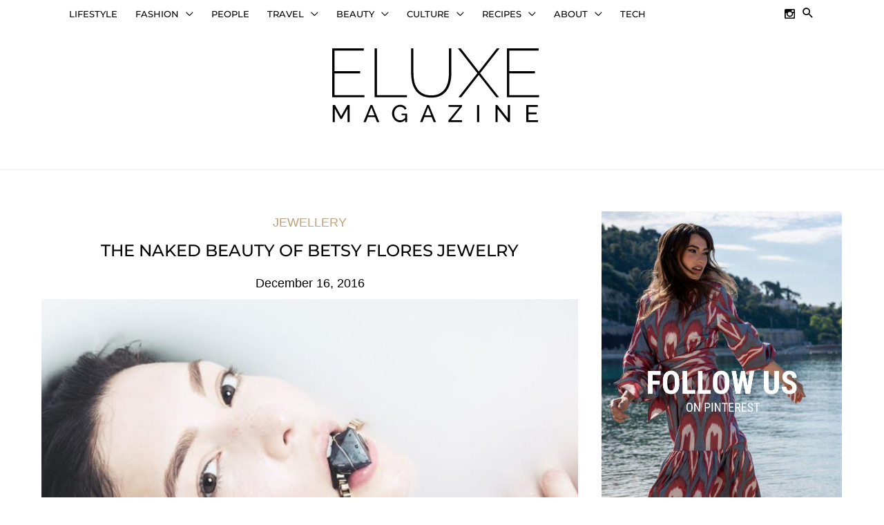

--- FILE ---
content_type: text/html; charset=UTF-8
request_url: https://eluxemagazine.com/fashion/jewellery/label-love-the-naked-beauty-of-betsy-flores-jewellery/
body_size: 23849
content:
<!DOCTYPE html>
<html lang="en-US">
<head>

<!-- Google tag (gtag.js) -->
<script async src="https://www.googletagmanager.com/gtag/js?id=G-ZWY6ZVEDC1"></script>
<script>
  window.dataLayer = window.dataLayer || [];
  function gtag(){dataLayer.push(arguments);}
  gtag('js', new Date());

  gtag('config', 'G-ZWY6ZVEDC1');
</script>

<meta charset="UTF-8">
<meta name="viewport" content="width=device-width, initial-scale=1">
<link rel="profile" href="https://gmpg.org/xfn/11">
<link rel="preload" href="https://eluxemagazine.com/wp-content/astra-local-fonts/montserrat/JTUSjIg1_i6t8kCHKm459Wlhyw.woff2" as="font" type="font/woff2" crossorigin>
<!-- Recent Posts Widget With Thumbnails: inline CSS -->
<style type='text/css'>
.rpwwt-widget ul { list-style: outside none none; margin-left: 0; margin-right: 0; padding-left: 0; padding-right: 0; }
.rpwwt-widget ul li { overflow: hidden; margin: 0 0 1.5em; }
.rpwwt-widget ul li:last-child { margin: 0; }
.rpwwt-widget .screen-reader-text {border: 0; clip: rect(1px, 1px, 1px, 1px); -webkit-clip-path: inset(50%); clip-path: inset(50%); height: 1px; margin: -1px; overflow: hidden; padding: 0; position: absolute !important; width: 1px; word-wrap: normal !important; word-break: normal; }
.rpwwt-widget .screen-reader-text:focus {background-color: #f1f1f1; border-radius: 3px; box-shadow: 0 0 2px 2px rgba(0, 0, 0, 0.6); clip: auto !important; -webkit-clip-path: none; clip-path: none; color: #21759b; display: block; font-size: 0.875rem; font-weight: 700; height: auto; right: 5px; line-height: normal; padding: 15px 23px 14px; text-decoration: none; top: 5px; width: auto; z-index: 100000; }
.rpwwt-widget ul li img { display: inline; float: left; margin: .3em .75em .75em 0; }
#rpwwt-recent-posts-widget-with-thumbnails-4 img { max-width: 125px; width: 100%; height: auto; }
</style>
<meta name='robots' content='index, follow, max-image-preview:large, max-snippet:-1, max-video-preview:-1' />

	<!-- This site is optimized with the Yoast SEO Premium plugin v25.5 (Yoast SEO v26.8) - https://yoast.com/product/yoast-seo-premium-wordpress/ -->
	<title>The Naked Beauty of Betsy Flores Jewelry - Eluxe Magazine</title>
	<meta name="description" content="betsy flores jewellery, crystal healing jewellery, ethical jewellery, sustainable jewellery, eco friendly jewelers, betsy flores jewelry los angeles," />
	<link rel="canonical" href="https://eluxemagazine.com/fashion/jewellery/label-love-the-naked-beauty-of-betsy-flores-jewellery/" />
	<meta property="og:locale" content="en_US" />
	<meta property="og:type" content="article" />
	<meta property="og:title" content="The Naked Beauty of Betsy Flores Jewelry" />
	<meta property="og:description" content="betsy flores jewellery, crystal healing jewellery, ethical jewellery, sustainable jewellery, eco friendly jewelers, betsy flores jewelry los angeles," />
	<meta property="og:url" content="https://eluxemagazine.com/fashion/jewellery/label-love-the-naked-beauty-of-betsy-flores-jewellery/" />
	<meta property="og:site_name" content="Eluxe Magazine" />
	<meta property="article:publisher" content="https://www.facebook.com/EluxeMagazine?ref=br_rs" />
	<meta property="article:published_time" content="2016-12-16T13:51:36+00:00" />
	<meta property="article:modified_time" content="2024-03-26T19:49:53+00:00" />
	<meta property="og:image" content="https://eluxemagazine.com/wp-content/uploads/2016/12/unnamed-13-1.jpg" />
	<meta property="og:image:width" content="898" />
	<meta property="og:image:height" content="599" />
	<meta property="og:image:type" content="image/jpeg" />
	<meta name="author" content="Diane Small" />
	<meta name="twitter:label1" content="Written by" />
	<meta name="twitter:data1" content="Diane Small" />
	<meta name="twitter:label2" content="Est. reading time" />
	<meta name="twitter:data2" content="2 minutes" />
	<script type="application/ld+json" class="yoast-schema-graph">{"@context":"https://schema.org","@graph":[{"@type":"Article","@id":"https://eluxemagazine.com/fashion/jewellery/label-love-the-naked-beauty-of-betsy-flores-jewellery/#article","isPartOf":{"@id":"https://eluxemagazine.com/fashion/jewellery/label-love-the-naked-beauty-of-betsy-flores-jewellery/"},"author":{"name":"Diane Small","@id":"https://eluxemagazine.com/#/schema/person/52143922960e7c3a3097af33ae10edd8"},"headline":"The Naked Beauty of Betsy Flores Jewelry","datePublished":"2016-12-16T13:51:36+00:00","dateModified":"2024-03-26T19:49:53+00:00","mainEntityOfPage":{"@id":"https://eluxemagazine.com/fashion/jewellery/label-love-the-naked-beauty-of-betsy-flores-jewellery/"},"wordCount":389,"commentCount":0,"publisher":{"@id":"https://eluxemagazine.com/#organization"},"image":{"@id":"https://eluxemagazine.com/fashion/jewellery/label-love-the-naked-beauty-of-betsy-flores-jewellery/#primaryimage"},"thumbnailUrl":"https://eluxemagazine.com/wp-content/uploads/2016/12/unnamed-13-1.jpg","articleSection":["Jewellery"],"inLanguage":"en-US","potentialAction":[{"@type":"CommentAction","name":"Comment","target":["https://eluxemagazine.com/fashion/jewellery/label-love-the-naked-beauty-of-betsy-flores-jewellery/#respond"]}]},{"@type":"WebPage","@id":"https://eluxemagazine.com/fashion/jewellery/label-love-the-naked-beauty-of-betsy-flores-jewellery/","url":"https://eluxemagazine.com/fashion/jewellery/label-love-the-naked-beauty-of-betsy-flores-jewellery/","name":"The Naked Beauty of Betsy Flores Jewelry - Eluxe Magazine","isPartOf":{"@id":"https://eluxemagazine.com/#website"},"primaryImageOfPage":{"@id":"https://eluxemagazine.com/fashion/jewellery/label-love-the-naked-beauty-of-betsy-flores-jewellery/#primaryimage"},"image":{"@id":"https://eluxemagazine.com/fashion/jewellery/label-love-the-naked-beauty-of-betsy-flores-jewellery/#primaryimage"},"thumbnailUrl":"https://eluxemagazine.com/wp-content/uploads/2016/12/unnamed-13-1.jpg","datePublished":"2016-12-16T13:51:36+00:00","dateModified":"2024-03-26T19:49:53+00:00","description":"betsy flores jewellery, crystal healing jewellery, ethical jewellery, sustainable jewellery, eco friendly jewelers, betsy flores jewelry los angeles,","breadcrumb":{"@id":"https://eluxemagazine.com/fashion/jewellery/label-love-the-naked-beauty-of-betsy-flores-jewellery/#breadcrumb"},"inLanguage":"en-US","potentialAction":[{"@type":"ReadAction","target":["https://eluxemagazine.com/fashion/jewellery/label-love-the-naked-beauty-of-betsy-flores-jewellery/"]}]},{"@type":"ImageObject","inLanguage":"en-US","@id":"https://eluxemagazine.com/fashion/jewellery/label-love-the-naked-beauty-of-betsy-flores-jewellery/#primaryimage","url":"https://eluxemagazine.com/wp-content/uploads/2016/12/unnamed-13-1.jpg","contentUrl":"https://eluxemagazine.com/wp-content/uploads/2016/12/unnamed-13-1.jpg","width":898,"height":599},{"@type":"BreadcrumbList","@id":"https://eluxemagazine.com/fashion/jewellery/label-love-the-naked-beauty-of-betsy-flores-jewellery/#breadcrumb","itemListElement":[{"@type":"ListItem","position":1,"name":"Home","item":"https://eluxemagazine.com/"},{"@type":"ListItem","position":2,"name":"Label Love: The Naked Beauty of Betsy Flores Jewelry"}]},{"@type":"WebSite","@id":"https://eluxemagazine.com/#website","url":"https://eluxemagazine.com/","name":"Eluxe Magazine","description":"Exploring fashion, beauty, travel and life through a sustainable lens.","publisher":{"@id":"https://eluxemagazine.com/#organization"},"potentialAction":[{"@type":"SearchAction","target":{"@type":"EntryPoint","urlTemplate":"https://eluxemagazine.com/?s={search_term_string}"},"query-input":{"@type":"PropertyValueSpecification","valueRequired":true,"valueName":"search_term_string"}}],"inLanguage":"en-US"},{"@type":"Organization","@id":"https://eluxemagazine.com/#organization","name":"Eluxe Magazine","url":"https://eluxemagazine.com/","logo":{"@type":"ImageObject","inLanguage":"en-US","@id":"https://eluxemagazine.com/#/schema/logo/image/","url":"https://eluxemagazine.com/wp-content/uploads/2018/05/xlogo-eluxe-012.png.pagespeed.ic_.yyHVpo7T4a.png","contentUrl":"https://eluxemagazine.com/wp-content/uploads/2018/05/xlogo-eluxe-012.png.pagespeed.ic_.yyHVpo7T4a.png","width":283,"height":127,"caption":"Eluxe Magazine"},"image":{"@id":"https://eluxemagazine.com/#/schema/logo/image/"},"sameAs":["https://www.facebook.com/EluxeMagazine?ref=br_rs","https://x.com/eluxemagazine","https://instagram.com/eluxemagazine/","https://www.pinterest.com/eluxemagazine/"]},{"@type":"Person","@id":"https://eluxemagazine.com/#/schema/person/52143922960e7c3a3097af33ae10edd8","name":"Diane Small","image":{"@type":"ImageObject","inLanguage":"en-US","@id":"https://eluxemagazine.com/#/schema/person/image/","url":"https://secure.gravatar.com/avatar/4081d16924ee716d8c3ce68b26f54ae7bac8188952672205597c1a8055dc84f7?s=96&d=mm&r=g","contentUrl":"https://secure.gravatar.com/avatar/4081d16924ee716d8c3ce68b26f54ae7bac8188952672205597c1a8055dc84f7?s=96&d=mm&r=g","caption":"Diane Small"},"description":"A University of Texas journalism graduate and serious chocolate enthusiast, Diane was a sub-editor at the Houston Chronicle before falling pregnant. Today, she is the proud mom of two kids under the age of three, and freelances for Eluxe in between nappy changes and feedings.","url":"https://eluxemagazine.com/author/diane/"}]}</script>
	<!-- / Yoast SEO Premium plugin. -->


<link rel='dns-prefetch' href='//scripts.pubnation.com' />
<link rel='dns-prefetch' href='//plausible.io' />
<link rel='dns-prefetch' href='//ajax.googleapis.com' />
<link rel='dns-prefetch' href='//www.googletagmanager.com' />
<link rel="alternate" type="application/rss+xml" title="Eluxe Magazine &raquo; Feed" href="https://eluxemagazine.com/feed/" />
<link rel="alternate" type="application/rss+xml" title="Eluxe Magazine &raquo; Comments Feed" href="https://eluxemagazine.com/comments/feed/" />
<link rel="alternate" type="application/rss+xml" title="Eluxe Magazine &raquo; The Naked Beauty of Betsy Flores Jewelry Comments Feed" href="https://eluxemagazine.com/fashion/jewellery/label-love-the-naked-beauty-of-betsy-flores-jewellery/feed/" />
<link rel="alternate" title="oEmbed (JSON)" type="application/json+oembed" href="https://eluxemagazine.com/wp-json/oembed/1.0/embed?url=https%3A%2F%2Feluxemagazine.com%2Ffashion%2Fjewellery%2Flabel-love-the-naked-beauty-of-betsy-flores-jewellery%2F" />
<link rel="alternate" title="oEmbed (XML)" type="text/xml+oembed" href="https://eluxemagazine.com/wp-json/oembed/1.0/embed?url=https%3A%2F%2Feluxemagazine.com%2Ffashion%2Fjewellery%2Flabel-love-the-naked-beauty-of-betsy-flores-jewellery%2F&#038;format=xml" />
<!-- eluxemagazine.com is managing ads with Advanced Ads 2.0.14 – https://wpadvancedads.com/ --><script id="eluxe-ready">
			window.advanced_ads_ready=function(e,a){a=a||"complete";var d=function(e){return"interactive"===a?"loading"!==e:"complete"===e};d(document.readyState)?e():document.addEventListener("readystatechange",(function(a){d(a.target.readyState)&&e()}),{once:"interactive"===a})},window.advanced_ads_ready_queue=window.advanced_ads_ready_queue||[];		</script>
		<style id='wp-img-auto-sizes-contain-inline-css'>
img:is([sizes=auto i],[sizes^="auto," i]){contain-intrinsic-size:3000px 1500px}
/*# sourceURL=wp-img-auto-sizes-contain-inline-css */
</style>
<link rel='stylesheet' id='astra-theme-css-css' href='https://eluxemagazine.com/wp-content/themes/astra/assets/css/minified/style.min.css?ver=4.12.0' media='all' />
<link rel='stylesheet' id='astra-google-fonts-css' href='https://eluxemagazine.com/wp-content/astra-local-fonts/astra-local-fonts.css?ver=4.12.0' media='all' />
<link rel='stylesheet' id='astra-theme-dynamic-css' href='https://eluxemagazine.com/wp-content/uploads/astra/astra-theme-dynamic-css-post-43102.css?ver=1768496995' media='all' />
<style id='wp-emoji-styles-inline-css'>

	img.wp-smiley, img.emoji {
		display: inline !important;
		border: none !important;
		box-shadow: none !important;
		height: 1em !important;
		width: 1em !important;
		margin: 0 0.07em !important;
		vertical-align: -0.1em !important;
		background: none !important;
		padding: 0 !important;
	}
/*# sourceURL=wp-emoji-styles-inline-css */
</style>
<style id='wp-block-library-inline-css'>
:root{--wp-block-synced-color:#7a00df;--wp-block-synced-color--rgb:122,0,223;--wp-bound-block-color:var(--wp-block-synced-color);--wp-editor-canvas-background:#ddd;--wp-admin-theme-color:#007cba;--wp-admin-theme-color--rgb:0,124,186;--wp-admin-theme-color-darker-10:#006ba1;--wp-admin-theme-color-darker-10--rgb:0,107,160.5;--wp-admin-theme-color-darker-20:#005a87;--wp-admin-theme-color-darker-20--rgb:0,90,135;--wp-admin-border-width-focus:2px}@media (min-resolution:192dpi){:root{--wp-admin-border-width-focus:1.5px}}.wp-element-button{cursor:pointer}:root .has-very-light-gray-background-color{background-color:#eee}:root .has-very-dark-gray-background-color{background-color:#313131}:root .has-very-light-gray-color{color:#eee}:root .has-very-dark-gray-color{color:#313131}:root .has-vivid-green-cyan-to-vivid-cyan-blue-gradient-background{background:linear-gradient(135deg,#00d084,#0693e3)}:root .has-purple-crush-gradient-background{background:linear-gradient(135deg,#34e2e4,#4721fb 50%,#ab1dfe)}:root .has-hazy-dawn-gradient-background{background:linear-gradient(135deg,#faaca8,#dad0ec)}:root .has-subdued-olive-gradient-background{background:linear-gradient(135deg,#fafae1,#67a671)}:root .has-atomic-cream-gradient-background{background:linear-gradient(135deg,#fdd79a,#004a59)}:root .has-nightshade-gradient-background{background:linear-gradient(135deg,#330968,#31cdcf)}:root .has-midnight-gradient-background{background:linear-gradient(135deg,#020381,#2874fc)}:root{--wp--preset--font-size--normal:16px;--wp--preset--font-size--huge:42px}.has-regular-font-size{font-size:1em}.has-larger-font-size{font-size:2.625em}.has-normal-font-size{font-size:var(--wp--preset--font-size--normal)}.has-huge-font-size{font-size:var(--wp--preset--font-size--huge)}.has-text-align-center{text-align:center}.has-text-align-left{text-align:left}.has-text-align-right{text-align:right}.has-fit-text{white-space:nowrap!important}#end-resizable-editor-section{display:none}.aligncenter{clear:both}.items-justified-left{justify-content:flex-start}.items-justified-center{justify-content:center}.items-justified-right{justify-content:flex-end}.items-justified-space-between{justify-content:space-between}.screen-reader-text{border:0;clip-path:inset(50%);height:1px;margin:-1px;overflow:hidden;padding:0;position:absolute;width:1px;word-wrap:normal!important}.screen-reader-text:focus{background-color:#ddd;clip-path:none;color:#444;display:block;font-size:1em;height:auto;left:5px;line-height:normal;padding:15px 23px 14px;text-decoration:none;top:5px;width:auto;z-index:100000}html :where(.has-border-color){border-style:solid}html :where([style*=border-top-color]){border-top-style:solid}html :where([style*=border-right-color]){border-right-style:solid}html :where([style*=border-bottom-color]){border-bottom-style:solid}html :where([style*=border-left-color]){border-left-style:solid}html :where([style*=border-width]){border-style:solid}html :where([style*=border-top-width]){border-top-style:solid}html :where([style*=border-right-width]){border-right-style:solid}html :where([style*=border-bottom-width]){border-bottom-style:solid}html :where([style*=border-left-width]){border-left-style:solid}html :where(img[class*=wp-image-]){height:auto;max-width:100%}:where(figure){margin:0 0 1em}html :where(.is-position-sticky){--wp-admin--admin-bar--position-offset:var(--wp-admin--admin-bar--height,0px)}@media screen and (max-width:600px){html :where(.is-position-sticky){--wp-admin--admin-bar--position-offset:0px}}

/*# sourceURL=wp-block-library-inline-css */
</style><style id='global-styles-inline-css'>
:root{--wp--preset--aspect-ratio--square: 1;--wp--preset--aspect-ratio--4-3: 4/3;--wp--preset--aspect-ratio--3-4: 3/4;--wp--preset--aspect-ratio--3-2: 3/2;--wp--preset--aspect-ratio--2-3: 2/3;--wp--preset--aspect-ratio--16-9: 16/9;--wp--preset--aspect-ratio--9-16: 9/16;--wp--preset--color--black: #000000;--wp--preset--color--cyan-bluish-gray: #abb8c3;--wp--preset--color--white: #ffffff;--wp--preset--color--pale-pink: #f78da7;--wp--preset--color--vivid-red: #cf2e2e;--wp--preset--color--luminous-vivid-orange: #ff6900;--wp--preset--color--luminous-vivid-amber: #fcb900;--wp--preset--color--light-green-cyan: #7bdcb5;--wp--preset--color--vivid-green-cyan: #00d084;--wp--preset--color--pale-cyan-blue: #8ed1fc;--wp--preset--color--vivid-cyan-blue: #0693e3;--wp--preset--color--vivid-purple: #9b51e0;--wp--preset--color--ast-global-color-0: var(--ast-global-color-0);--wp--preset--color--ast-global-color-1: var(--ast-global-color-1);--wp--preset--color--ast-global-color-2: var(--ast-global-color-2);--wp--preset--color--ast-global-color-3: var(--ast-global-color-3);--wp--preset--color--ast-global-color-4: var(--ast-global-color-4);--wp--preset--color--ast-global-color-5: var(--ast-global-color-5);--wp--preset--color--ast-global-color-6: var(--ast-global-color-6);--wp--preset--color--ast-global-color-7: var(--ast-global-color-7);--wp--preset--color--ast-global-color-8: var(--ast-global-color-8);--wp--preset--gradient--vivid-cyan-blue-to-vivid-purple: linear-gradient(135deg,rgb(6,147,227) 0%,rgb(155,81,224) 100%);--wp--preset--gradient--light-green-cyan-to-vivid-green-cyan: linear-gradient(135deg,rgb(122,220,180) 0%,rgb(0,208,130) 100%);--wp--preset--gradient--luminous-vivid-amber-to-luminous-vivid-orange: linear-gradient(135deg,rgb(252,185,0) 0%,rgb(255,105,0) 100%);--wp--preset--gradient--luminous-vivid-orange-to-vivid-red: linear-gradient(135deg,rgb(255,105,0) 0%,rgb(207,46,46) 100%);--wp--preset--gradient--very-light-gray-to-cyan-bluish-gray: linear-gradient(135deg,rgb(238,238,238) 0%,rgb(169,184,195) 100%);--wp--preset--gradient--cool-to-warm-spectrum: linear-gradient(135deg,rgb(74,234,220) 0%,rgb(151,120,209) 20%,rgb(207,42,186) 40%,rgb(238,44,130) 60%,rgb(251,105,98) 80%,rgb(254,248,76) 100%);--wp--preset--gradient--blush-light-purple: linear-gradient(135deg,rgb(255,206,236) 0%,rgb(152,150,240) 100%);--wp--preset--gradient--blush-bordeaux: linear-gradient(135deg,rgb(254,205,165) 0%,rgb(254,45,45) 50%,rgb(107,0,62) 100%);--wp--preset--gradient--luminous-dusk: linear-gradient(135deg,rgb(255,203,112) 0%,rgb(199,81,192) 50%,rgb(65,88,208) 100%);--wp--preset--gradient--pale-ocean: linear-gradient(135deg,rgb(255,245,203) 0%,rgb(182,227,212) 50%,rgb(51,167,181) 100%);--wp--preset--gradient--electric-grass: linear-gradient(135deg,rgb(202,248,128) 0%,rgb(113,206,126) 100%);--wp--preset--gradient--midnight: linear-gradient(135deg,rgb(2,3,129) 0%,rgb(40,116,252) 100%);--wp--preset--font-size--small: 13px;--wp--preset--font-size--medium: 20px;--wp--preset--font-size--large: 36px;--wp--preset--font-size--x-large: 42px;--wp--preset--spacing--20: 0.44rem;--wp--preset--spacing--30: 0.67rem;--wp--preset--spacing--40: 1rem;--wp--preset--spacing--50: 1.5rem;--wp--preset--spacing--60: 2.25rem;--wp--preset--spacing--70: 3.38rem;--wp--preset--spacing--80: 5.06rem;--wp--preset--shadow--natural: 6px 6px 9px rgba(0, 0, 0, 0.2);--wp--preset--shadow--deep: 12px 12px 50px rgba(0, 0, 0, 0.4);--wp--preset--shadow--sharp: 6px 6px 0px rgba(0, 0, 0, 0.2);--wp--preset--shadow--outlined: 6px 6px 0px -3px rgb(255, 255, 255), 6px 6px rgb(0, 0, 0);--wp--preset--shadow--crisp: 6px 6px 0px rgb(0, 0, 0);}:root { --wp--style--global--content-size: var(--wp--custom--ast-content-width-size);--wp--style--global--wide-size: var(--wp--custom--ast-wide-width-size); }:where(body) { margin: 0; }.wp-site-blocks > .alignleft { float: left; margin-right: 2em; }.wp-site-blocks > .alignright { float: right; margin-left: 2em; }.wp-site-blocks > .aligncenter { justify-content: center; margin-left: auto; margin-right: auto; }:where(.wp-site-blocks) > * { margin-block-start: 24px; margin-block-end: 0; }:where(.wp-site-blocks) > :first-child { margin-block-start: 0; }:where(.wp-site-blocks) > :last-child { margin-block-end: 0; }:root { --wp--style--block-gap: 24px; }:root :where(.is-layout-flow) > :first-child{margin-block-start: 0;}:root :where(.is-layout-flow) > :last-child{margin-block-end: 0;}:root :where(.is-layout-flow) > *{margin-block-start: 24px;margin-block-end: 0;}:root :where(.is-layout-constrained) > :first-child{margin-block-start: 0;}:root :where(.is-layout-constrained) > :last-child{margin-block-end: 0;}:root :where(.is-layout-constrained) > *{margin-block-start: 24px;margin-block-end: 0;}:root :where(.is-layout-flex){gap: 24px;}:root :where(.is-layout-grid){gap: 24px;}.is-layout-flow > .alignleft{float: left;margin-inline-start: 0;margin-inline-end: 2em;}.is-layout-flow > .alignright{float: right;margin-inline-start: 2em;margin-inline-end: 0;}.is-layout-flow > .aligncenter{margin-left: auto !important;margin-right: auto !important;}.is-layout-constrained > .alignleft{float: left;margin-inline-start: 0;margin-inline-end: 2em;}.is-layout-constrained > .alignright{float: right;margin-inline-start: 2em;margin-inline-end: 0;}.is-layout-constrained > .aligncenter{margin-left: auto !important;margin-right: auto !important;}.is-layout-constrained > :where(:not(.alignleft):not(.alignright):not(.alignfull)){max-width: var(--wp--style--global--content-size);margin-left: auto !important;margin-right: auto !important;}.is-layout-constrained > .alignwide{max-width: var(--wp--style--global--wide-size);}body .is-layout-flex{display: flex;}.is-layout-flex{flex-wrap: wrap;align-items: center;}.is-layout-flex > :is(*, div){margin: 0;}body .is-layout-grid{display: grid;}.is-layout-grid > :is(*, div){margin: 0;}body{padding-top: 0px;padding-right: 0px;padding-bottom: 0px;padding-left: 0px;}a:where(:not(.wp-element-button)){text-decoration: none;}:root :where(.wp-element-button, .wp-block-button__link){background-color: #32373c;border-width: 0;color: #fff;font-family: inherit;font-size: inherit;font-style: inherit;font-weight: inherit;letter-spacing: inherit;line-height: inherit;padding-top: calc(0.667em + 2px);padding-right: calc(1.333em + 2px);padding-bottom: calc(0.667em + 2px);padding-left: calc(1.333em + 2px);text-decoration: none;text-transform: inherit;}.has-black-color{color: var(--wp--preset--color--black) !important;}.has-cyan-bluish-gray-color{color: var(--wp--preset--color--cyan-bluish-gray) !important;}.has-white-color{color: var(--wp--preset--color--white) !important;}.has-pale-pink-color{color: var(--wp--preset--color--pale-pink) !important;}.has-vivid-red-color{color: var(--wp--preset--color--vivid-red) !important;}.has-luminous-vivid-orange-color{color: var(--wp--preset--color--luminous-vivid-orange) !important;}.has-luminous-vivid-amber-color{color: var(--wp--preset--color--luminous-vivid-amber) !important;}.has-light-green-cyan-color{color: var(--wp--preset--color--light-green-cyan) !important;}.has-vivid-green-cyan-color{color: var(--wp--preset--color--vivid-green-cyan) !important;}.has-pale-cyan-blue-color{color: var(--wp--preset--color--pale-cyan-blue) !important;}.has-vivid-cyan-blue-color{color: var(--wp--preset--color--vivid-cyan-blue) !important;}.has-vivid-purple-color{color: var(--wp--preset--color--vivid-purple) !important;}.has-ast-global-color-0-color{color: var(--wp--preset--color--ast-global-color-0) !important;}.has-ast-global-color-1-color{color: var(--wp--preset--color--ast-global-color-1) !important;}.has-ast-global-color-2-color{color: var(--wp--preset--color--ast-global-color-2) !important;}.has-ast-global-color-3-color{color: var(--wp--preset--color--ast-global-color-3) !important;}.has-ast-global-color-4-color{color: var(--wp--preset--color--ast-global-color-4) !important;}.has-ast-global-color-5-color{color: var(--wp--preset--color--ast-global-color-5) !important;}.has-ast-global-color-6-color{color: var(--wp--preset--color--ast-global-color-6) !important;}.has-ast-global-color-7-color{color: var(--wp--preset--color--ast-global-color-7) !important;}.has-ast-global-color-8-color{color: var(--wp--preset--color--ast-global-color-8) !important;}.has-black-background-color{background-color: var(--wp--preset--color--black) !important;}.has-cyan-bluish-gray-background-color{background-color: var(--wp--preset--color--cyan-bluish-gray) !important;}.has-white-background-color{background-color: var(--wp--preset--color--white) !important;}.has-pale-pink-background-color{background-color: var(--wp--preset--color--pale-pink) !important;}.has-vivid-red-background-color{background-color: var(--wp--preset--color--vivid-red) !important;}.has-luminous-vivid-orange-background-color{background-color: var(--wp--preset--color--luminous-vivid-orange) !important;}.has-luminous-vivid-amber-background-color{background-color: var(--wp--preset--color--luminous-vivid-amber) !important;}.has-light-green-cyan-background-color{background-color: var(--wp--preset--color--light-green-cyan) !important;}.has-vivid-green-cyan-background-color{background-color: var(--wp--preset--color--vivid-green-cyan) !important;}.has-pale-cyan-blue-background-color{background-color: var(--wp--preset--color--pale-cyan-blue) !important;}.has-vivid-cyan-blue-background-color{background-color: var(--wp--preset--color--vivid-cyan-blue) !important;}.has-vivid-purple-background-color{background-color: var(--wp--preset--color--vivid-purple) !important;}.has-ast-global-color-0-background-color{background-color: var(--wp--preset--color--ast-global-color-0) !important;}.has-ast-global-color-1-background-color{background-color: var(--wp--preset--color--ast-global-color-1) !important;}.has-ast-global-color-2-background-color{background-color: var(--wp--preset--color--ast-global-color-2) !important;}.has-ast-global-color-3-background-color{background-color: var(--wp--preset--color--ast-global-color-3) !important;}.has-ast-global-color-4-background-color{background-color: var(--wp--preset--color--ast-global-color-4) !important;}.has-ast-global-color-5-background-color{background-color: var(--wp--preset--color--ast-global-color-5) !important;}.has-ast-global-color-6-background-color{background-color: var(--wp--preset--color--ast-global-color-6) !important;}.has-ast-global-color-7-background-color{background-color: var(--wp--preset--color--ast-global-color-7) !important;}.has-ast-global-color-8-background-color{background-color: var(--wp--preset--color--ast-global-color-8) !important;}.has-black-border-color{border-color: var(--wp--preset--color--black) !important;}.has-cyan-bluish-gray-border-color{border-color: var(--wp--preset--color--cyan-bluish-gray) !important;}.has-white-border-color{border-color: var(--wp--preset--color--white) !important;}.has-pale-pink-border-color{border-color: var(--wp--preset--color--pale-pink) !important;}.has-vivid-red-border-color{border-color: var(--wp--preset--color--vivid-red) !important;}.has-luminous-vivid-orange-border-color{border-color: var(--wp--preset--color--luminous-vivid-orange) !important;}.has-luminous-vivid-amber-border-color{border-color: var(--wp--preset--color--luminous-vivid-amber) !important;}.has-light-green-cyan-border-color{border-color: var(--wp--preset--color--light-green-cyan) !important;}.has-vivid-green-cyan-border-color{border-color: var(--wp--preset--color--vivid-green-cyan) !important;}.has-pale-cyan-blue-border-color{border-color: var(--wp--preset--color--pale-cyan-blue) !important;}.has-vivid-cyan-blue-border-color{border-color: var(--wp--preset--color--vivid-cyan-blue) !important;}.has-vivid-purple-border-color{border-color: var(--wp--preset--color--vivid-purple) !important;}.has-ast-global-color-0-border-color{border-color: var(--wp--preset--color--ast-global-color-0) !important;}.has-ast-global-color-1-border-color{border-color: var(--wp--preset--color--ast-global-color-1) !important;}.has-ast-global-color-2-border-color{border-color: var(--wp--preset--color--ast-global-color-2) !important;}.has-ast-global-color-3-border-color{border-color: var(--wp--preset--color--ast-global-color-3) !important;}.has-ast-global-color-4-border-color{border-color: var(--wp--preset--color--ast-global-color-4) !important;}.has-ast-global-color-5-border-color{border-color: var(--wp--preset--color--ast-global-color-5) !important;}.has-ast-global-color-6-border-color{border-color: var(--wp--preset--color--ast-global-color-6) !important;}.has-ast-global-color-7-border-color{border-color: var(--wp--preset--color--ast-global-color-7) !important;}.has-ast-global-color-8-border-color{border-color: var(--wp--preset--color--ast-global-color-8) !important;}.has-vivid-cyan-blue-to-vivid-purple-gradient-background{background: var(--wp--preset--gradient--vivid-cyan-blue-to-vivid-purple) !important;}.has-light-green-cyan-to-vivid-green-cyan-gradient-background{background: var(--wp--preset--gradient--light-green-cyan-to-vivid-green-cyan) !important;}.has-luminous-vivid-amber-to-luminous-vivid-orange-gradient-background{background: var(--wp--preset--gradient--luminous-vivid-amber-to-luminous-vivid-orange) !important;}.has-luminous-vivid-orange-to-vivid-red-gradient-background{background: var(--wp--preset--gradient--luminous-vivid-orange-to-vivid-red) !important;}.has-very-light-gray-to-cyan-bluish-gray-gradient-background{background: var(--wp--preset--gradient--very-light-gray-to-cyan-bluish-gray) !important;}.has-cool-to-warm-spectrum-gradient-background{background: var(--wp--preset--gradient--cool-to-warm-spectrum) !important;}.has-blush-light-purple-gradient-background{background: var(--wp--preset--gradient--blush-light-purple) !important;}.has-blush-bordeaux-gradient-background{background: var(--wp--preset--gradient--blush-bordeaux) !important;}.has-luminous-dusk-gradient-background{background: var(--wp--preset--gradient--luminous-dusk) !important;}.has-pale-ocean-gradient-background{background: var(--wp--preset--gradient--pale-ocean) !important;}.has-electric-grass-gradient-background{background: var(--wp--preset--gradient--electric-grass) !important;}.has-midnight-gradient-background{background: var(--wp--preset--gradient--midnight) !important;}.has-small-font-size{font-size: var(--wp--preset--font-size--small) !important;}.has-medium-font-size{font-size: var(--wp--preset--font-size--medium) !important;}.has-large-font-size{font-size: var(--wp--preset--font-size--large) !important;}.has-x-large-font-size{font-size: var(--wp--preset--font-size--x-large) !important;}
/*# sourceURL=global-styles-inline-css */
</style>

<link rel='stylesheet' id='cpsh-shortcodes-css' href='https://eluxemagazine.com/wp-content/plugins/column-shortcodes/assets/css/shortcodes.css?ver=1.0.1' media='all' />
<link rel='stylesheet' id='astra-addon-css-0-css' href='https://eluxemagazine.com/wp-content/plugins/astra-addon/addons/blog-pro/assets/css/minified/style.min.css?ver=4.11.13' media='all' />
<link rel='stylesheet' id='astra-addon-css-1-css' href='https://eluxemagazine.com/wp-content/plugins/astra-addon/addons/blog-pro/assets/css/minified/blog-layout-1.min.css?ver=4.11.13' media='all' />
<link rel='stylesheet' id='astra-addon-css-2-css' href='https://eluxemagazine.com/wp-content/plugins/astra-addon/addons/advanced-hooks/assets/css/minified/astra-hooks-sticky-header-footer.min.css?ver=4.11.13' media='all' />
<link rel='stylesheet' id='astra-addon-css-3-css' href='https://eluxemagazine.com/wp-content/plugins/astra-addon/addons/advanced-hooks/assets/css/minified/style.min.css?ver=4.11.13' media='all' />
<link rel='stylesheet' id='astra-addon-css-4-css' href='https://eluxemagazine.com/wp-content/plugins/astra-addon/addons/advanced-footer/assets/css/minified/style.min.css?ver=4.11.13' media='all' />
<link rel='stylesheet' id='astra-addon-css-5-css' href='https://eluxemagazine.com/wp-content/plugins/astra-addon/addons/advanced-footer/assets/css/minified/layout-4.min.css?ver=4.11.13' media='all' />
<link rel='stylesheet' id='astra-addon-css-6-css' href='https://eluxemagazine.com/wp-content/plugins/astra-addon/addons/header-sections/assets/css/minified/style.min.css?ver=4.11.13' media='all' />
<link rel='stylesheet' id='astra-addon-css-7-css' href='https://eluxemagazine.com/wp-content/plugins/astra-addon/addons/header-sections/assets/css/minified/above-header-style.min.css?ver=4.11.13' media='all' />
<link rel='stylesheet' id='astra-addon-css-8-css' href='https://eluxemagazine.com/wp-content/plugins/astra-addon/addons/site-layouts/assets/css/minified/style.min.css?ver=4.11.13' media='all' />
<link rel='stylesheet' id='astra-addon-css-9-css' href='https://eluxemagazine.com/wp-content/plugins/astra-addon/addons/sticky-header/assets/css/minified/style.min.css?ver=4.11.13' media='all' />
<link rel='stylesheet' id='astra-addon-css-10-css' href='https://eluxemagazine.com/wp-content/plugins/astra-addon/addons/nav-menu/assets/css/minified/mega-menu.min.css?ver=4.11.13' media='all' />
<link rel='stylesheet' id='astra-addon-css-css' href='https://eluxemagazine.com/wp-content/plugins/astra-addon/addons/advanced-search/assets/css/minified/style.min.css?ver=4.11.13' media='all' />
<link rel='stylesheet' id='astra-addon-dynamic-css' href='https://eluxemagazine.com/wp-content/uploads/astra-addon/astra-addon-dynamic-css-post-43102.css?ver=1768496995' media='all' />
<link rel='stylesheet' id='astra-child-theme-css-css' href='https://eluxemagazine.com/wp-content/themes/astra-child/style.css?ver=1.0.0' media='all' />
<script src="https://eluxemagazine.com/wp-content/themes/astra/assets/js/minified/flexibility.min.js?ver=4.12.0" id="astra-flexibility-js"></script>
<script id="astra-flexibility-js-after">
typeof flexibility !== "undefined" && flexibility(document.documentElement);
//# sourceURL=astra-flexibility-js-after
</script>
<script defer data-domain='eluxemagazine.com' data-api='https://plausible.io/api/event' data-cfasync='false' src="https://plausible.io/js/plausible.outbound-links.file-downloads.pageview-props.js?ver=2.5.0" id="plausible-analytics-js"></script>
<script id="plausible-analytics-js-after">
window.plausible = window.plausible || function() { (window.plausible.q = window.plausible.q || []).push(arguments) }
//# sourceURL=plausible-analytics-js-after
</script>
<script id="plausible-form-submit-integration-js-extra">
var plausible_analytics_i18n = {"form_completions":"WP Form Completions"};
//# sourceURL=plausible-form-submit-integration-js-extra
</script>
<script src="https://eluxemagazine.com/wp-content/plugins/plausible-analytics/assets/dist/js/plausible-form-submit-integration.js?ver=1766530414" id="plausible-form-submit-integration-js"></script>
<script async="async" fetchpriority="high" data-noptimize="1" data-cfasync="false" src="https://scripts.pubnation.com/tags/eluxe-magazine-1.js?ver=6.9" id="mv-script-wrapper-js"></script>
<script src="https://eluxemagazine.com/wp-content/plugins/open-in-new-window-plugin/open_in_new_window_yes.js" id="oinw_vars-js"></script>
<script src="https://eluxemagazine.com/wp-content/plugins/open-in-new-window-plugin/open_in_new_window.js" id="oinw_methods-js"></script>
<script src="https://ajax.googleapis.com/ajax/libs/jquery/3.7.1/jquery.min.js" id="jquery-js"></script>
<script id="advanced-ads-advanced-js-js-extra">
var advads_options = {"blog_id":"1","privacy":{"enabled":false,"state":"not_needed"}};
//# sourceURL=advanced-ads-advanced-js-js-extra
</script>
<script src="https://eluxemagazine.com/wp-content/plugins/advanced-ads/public/assets/js/advanced.min.js?ver=2.0.14" id="advanced-ads-advanced-js-js"></script>
<link rel="https://api.w.org/" href="https://eluxemagazine.com/wp-json/" /><link rel="alternate" title="JSON" type="application/json" href="https://eluxemagazine.com/wp-json/wp/v2/posts/43102" /><link rel="EditURI" type="application/rsd+xml" title="RSD" href="https://eluxemagazine.com/xmlrpc.php?rsd" />
<meta name="generator" content="WordPress 6.9" />
<link rel='shortlink' href='https://eluxemagazine.com/?p=43102' />
<meta name="generator" content="Site Kit by Google 1.170.0" />
<!-- StarBox - the Author Box for Humans 3.5.4, visit: https://wordpress.org/plugins/starbox/ -->
<!-- /StarBox - the Author Box for Humans -->

<link rel='stylesheet' id='0f40c2daa3-css' href='https://eluxemagazine.com/wp-content/plugins/starbox/themes/business/css/frontend.min.css?ver=3.5.4' media='all' />
<script src="https://eluxemagazine.com/wp-content/plugins/starbox/themes/business/js/frontend.min.js?ver=3.5.4" id="04836675ba-js"></script>
<link rel='stylesheet' id='0a2a3ba991-css' href='https://eluxemagazine.com/wp-content/plugins/starbox/themes/admin/css/hidedefault.min.css?ver=3.5.4' media='all' />
<style>
		.bb_single_post_featured_top img {
			object-position: top !important;
		}
		
		.bb_single_post_featured_bottom img {
			object-position: bottom !important;
		}
		
		body.single-post .single-post-content iframe {
			margin: 0 auto 20px!important;
		}
	</style>    <!-- Pinterest -->
    <meta name="p:domain_verify" content="4c312954e9249905c0af3109f67f80d5"/>
    <meta name="p:domain_verify" content="cce15fa61993b6d1ba831571ff7b0ad9"/>

    <link rel="pingback" href="https://eluxemagazine.com/xmlrpc.php">
		<script type="text/javascript">
			var advadsCfpQueue = [];
			var advadsCfpAd = function( adID ) {
				if ( 'undefined' === typeof advadsProCfp ) {
					advadsCfpQueue.push( adID )
				} else {
					advadsProCfp.addElement( adID )
				}
			}
		</script>
		<link rel="icon" href="https://eluxemagazine.com/wp-content/uploads/2020/03/cropped-Eluxe_Logo_512x512-32x32.jpg" sizes="32x32" />
<link rel="icon" href="https://eluxemagazine.com/wp-content/uploads/2020/03/cropped-Eluxe_Logo_512x512-192x192.jpg" sizes="192x192" />
<link rel="apple-touch-icon" href="https://eluxemagazine.com/wp-content/uploads/2020/03/cropped-Eluxe_Logo_512x512-180x180.jpg" />
<meta name="msapplication-TileImage" content="https://eluxemagazine.com/wp-content/uploads/2020/03/cropped-Eluxe_Logo_512x512-270x270.jpg" />
		<style id="wp-custom-css">
			body .brbr_related_stories {
	padding: 40px;
	margin: 40px 0;
	background: rgba(0, 0, 0, 0.05);
}
body .brbr_related_stories h3 {
	margin-bottom: 10px;
}
body .brbr_related_stories ul {
	margin-left: 2px;
}
body .brbr_related_stories ul li {
	border-bottom-width: 0;
	padding: 10px 0;
	position: relative;
}
body .brbr_related_stories ul li:not(:last-of-type):after {
	content: '';
	display: block;
	position: absolute;
	left: -20px;
	bottom: 0;
	width: calc(100% + 20px);
	height: 1px;
	background-color: rgba(128, 128, 128, 0.5);
}

.no-max-width{max-width: 200px !important;height: auto  !important;margin: 0 auto  !important;}.socials_top{display:flex;align-items:center;justify-content:space-between;width:100%; max-width: 90%;
margin: 0 auto;}.ast-right-sidebar #primary,.ast-right-sidebar #secondary{border:none}.rpwwt-recent-posts-widget-with-thumbnails-3 ul li a span{font-size:16px;font-weight:400;line-height:20px}img{max-width:100%;display:block}.ast-custom-html i.fab{font-size:16px}.ast-post-format-.blog-layout-1 .ast-col-md-12 .entry-content{Display:none}.astra-search-icon::before{font-size:20px;top:-2px;position:relative}article.post.type-post.status-publish.format-standard.has-post-thumbnail.hentry.ast-article-post{margin-bottom:0}div.ast-post-format-.blog-layout-1.ast-no-date-box{border-bottom:none;padding-bottom:0}@media screen and (max-width:450px){header .custom-logo-link img{max-width:250px!important;width:100%!important;height:auto!important}}

@media screen and (max-width:921px){.site-header .menu-text{font-size:16px}.ast-custom-html i.fab{font-size:20px}.ast-custom-html a{padding:0 3px;display:block;margin:0 5px}div.content-area.primary.ast-grid-2{margin-top:0}div.content-area.primary{margin-top:0!important;padding-top:0!important}div.ast-site-identity{padding-top:0}div.main-header-bar{padding-top:0;padding-bottom:0}div.ast-show-comments-data{padding-left:0;padding-right:0}div.footer-adv{display:none}div.n2-section-smartslider{padding-bottom:30px!important}.sidebarwidgets img{min-width:300px;height:auto}.sidebarwidgets{text-align:center}.ast-blog-featured-section img.attachment-large.size-large.wp-post-image{object-fit:cover;object-position:center;width:100%;height:300px}
.entry-header .entry-meta{font-size:16px}; .entry-content p{ font-size:18px}; .ast-small-footer-section{font-size:14px !important} .ast-small-footer{font-size: 13px !important;} .abh_tab_content .abh_text a{font-size:16px !important;} .abh_tab_content .abh_text a {font-size: 16px !important;} .abh_tab_content .abh_text .abh_job { line-height: 26px !important;}

}

@media screen and (min-width:921px){.ast-featured-post .ast-blog-featured-section img.attachment-large.size-large.wp-post-image{object-fit:cover;object-position:center center;width:100%;height:550px}div.site-content{margin-top:40px}.ast-blog-featured-section img.attachment-large.size-large.wp-post-image{object-fit:cover;object-position:center;width:100%;height:350px}img.attachment-large.size-large.wp-post-image{height:350px}.entry-header img.attachment-large.size-large.wp-post-image{object-fit:cover;object-position:center center;width:100%;height:550px}.single-post .entry-content img{max-width:100%;/*width:auto*/}.sidebar-main{padding-left:35px}div.n2-section-smartslider{padding-left:3px!important;padding-right:3px!important;padding-bottom:40px!important}.sidebarwidgets img{min-width:100%;height:auto}}.ast-related-post-featured-section img{object-fit:cover;object-position:center top;width:100%;height:200px!important}.entry-header .entry-title{text-align:center}#primary{margin-top:0;padding-right:0!important}.ast-above-header-menu .sub-menu .menu-link{padding-top:5px;padding-bottom:5px}.ast-featured-post h2.entry-title{font-size:24px}.ast-featured-post div.entry-meta{font-size:14px}.ast-featured-post .entry-content p{font-size:16px}div.entry-meta{text-align:center;padding-top:10px}.ast-archive-description{border-bottom:none}section.ast-archive-description{padding-bottom:0;margin-bottom:30px;display:none}div.ast-site-identity{padding-bottom:30px;padding-top:30px}.ast-desktop .ast-above-header-menu .sub-menu{box-shadow:none}.read-more{display:none}.rpwwt-widget a{font-weight:700}.rpwwt-widget{line-height:130%}.rpwwt-post-excerpt{padding-bottom:10PX}.ast-separate-posts{padding-bottom:20px}.entry-content.clear a{color:#c39f76}#llc_comments{margin-top:20px;margin-bottom:20px}div.ast-single-author-box{margin-top:0!important}div.astra-search-shortcode{min-width:17px;display:inline-block;vertical-align:middle;padding-left:9px;padding-right:0}h3.ast-related-post-title{line-height:24px!important}div.ast-show-comments.button.ast-button{line-height:24px}input.submit{margin-bottom:15px}p.akismet_comment_form_privacy_notice{display:none}i.fab{min-width:8px;display:inline-block}div.sfsibeforpstwpr{display:none!important}h1.entry-title{text-transform:uppercase!important}.main-header-bar{border-bottom:1px solid #eee}.cat-links a{color:#c39f76}.single-post .site-content{margin-top:60px}.single-post .site-branding{margin-bottom:20px}.ast-single-post-order .entry-meta:before{content:"";display:block;border-top:2px solid #161616;max-width:48px;margin:0 auto 15px}#rpwwt-recent-posts-widget-with-thumbnails-3 h2{text-align:center}.single-post .cat-links{display:block;width:100%;text-align:center;margin-bottom:5px;text-transform:uppercase}.width-750{width:750px!important;height:auto}@media only screen (max-width:768px){.width-750{max-width:100%!important;width:autco!important;height:auto}}div.boom a:link{color:#c39f76}div.boom a:visited{color:#c39f76}div.boom a:hover{color:grey}div.boom{text-align:center;text-transform:uppercase;margin-bottom:10px}.iframe-container{overflow:hidden;padding-top:56.25%;position:relative}.iframe-container iframe{border:0;height:100%;left:0;position:absolute;top:0;width:100%}.iframe-container img{max-width:100%!important;height:auto!important}header .custom-logo-link img{max-width:300px;width:300px;height:107px}@media screen and (max-width:600px){.n2-section-smartslider,.n2-ss-slider,div.n2-section-smartslider{display:none}}.sidebar-main img{width:100%}

/* PN CSS */

@media only screen and (min-width: 922px) {

   .ast-right-sidebar .content-area {

       max-width: calc(100% - 335px) !important;

   }

   .ast-right-sidebar #secondary {

       min-width: 335px !important;

   }

}

/* END OF CSS */		</style>
		
<meta name="google-site-verification" content="FvZdvV_qDqKcxHJ4T3oKftUwgHyiovIAeyyoMeY7VXo" />
<link rel='stylesheet' id='advanced-search-shortcode-css' href='https://eluxemagazine.com/wp-content/plugins/astra-addon/addons/advanced-search/assets/css/minified/advanced-search-shortcode.min.css?ver=4.11.13' media='all' />
<style id='advanced-search-shortcode-inline-css'>
.main-header-bar .main-header-bar-navigation .ast-search-icon {display: block;z-index: 4;position: relative;}.ast-search-icon .ast-icon {z-index: 4;}.ast-search-icon {z-index: 4;position: relative;line-height: normal;}.main-header-bar .ast-search-menu-icon .search-form {background-color: #ffffff;}.ast-search-menu-icon.ast-dropdown-active.slide-search .search-form {visibility: visible;opacity: 1;}.ast-search-menu-icon .search-form {border: 1px solid var(--ast-search-border-color);line-height: normal;padding: 0 3em 0 0;border-radius: 2px;display: inline-block;-webkit-backface-visibility: hidden;backface-visibility: hidden;position: relative;color: inherit;background-color: #fff;}.ast-search-menu-icon .astra-search-icon {-js-display: flex;display: flex;line-height: normal;}.ast-search-menu-icon .astra-search-icon:focus {outline: none;}.ast-search-menu-icon .search-field {border: none;background-color: transparent;transition: all .3s;border-radius: inherit;color: inherit;font-size: inherit;width: 0;color: #757575;}.ast-search-menu-icon .search-submit {display: none;background: none;border: none;font-size: 1.3em;color: #757575;}.ast-search-menu-icon.ast-dropdown-active {visibility: visible;opacity: 1;position: relative;}.ast-search-menu-icon.ast-dropdown-active .search-field,.ast-dropdown-active.ast-search-menu-icon.slide-search input.search-field {width: 235px;}.ast-header-search .ast-search-menu-icon.slide-search .search-form,.ast-header-search .ast-search-menu-icon.ast-inline-search .search-form {-js-display: flex;display: flex;align-items: center;}.ast-search-menu-icon.ast-inline-search .search-field {width : 100%;padding : 0.60em;padding-right : 5.5em;transition: all 0.2s;}.site-header-section-left .ast-search-menu-icon.slide-search .search-form {padding-left: 2em;padding-right: unset;left: -1em;right: unset;}.site-header-section-left .ast-search-menu-icon.slide-search .search-form .search-field {margin-right: unset;}.ast-search-menu-icon.slide-search .search-form {-webkit-backface-visibility: visible;backface-visibility: visible;visibility: hidden;opacity: 0;transition: all .2s;position: absolute;z-index: 3;right: -1em;top: 50%;transform: translateY(-50%);}
/*# sourceURL=advanced-search-shortcode-inline-css */
</style>
<link rel='stylesheet' id='brbr-related-stories-styles-css' href='https://eluxemagazine.com/wp-content/plugins/brbr-wp-global-changes/inc/shortcodes/brbr_related_stories//brbr_related_stories.css?ver=1.0.0' media='all' />
<link rel='stylesheet' id='astra-addon-megamenu-dynamic-css' href='https://eluxemagazine.com/wp-content/plugins/astra-addon/addons/nav-menu/assets/css/minified/magamenu-frontend.min.css?ver=4.11.13' media='all' />
<style id='astra-addon-megamenu-dynamic-inline-css'>
.ast-desktop .menu-item-322670 .astra-mm-icon-label.icon-item-322670,  .ast-header-break-point .menu-item-322670 .astra-mm-icon-label.icon-item-322670{display:inline-block;vertical-align:middle;line-height:0;margin:5px;}.ast-desktop .menu-item-322670 .astra-mm-icon-label.icon-item-322670 svg,  .ast-header-break-point .menu-item-322670 .astra-mm-icon-label.icon-item-322670 svg{color:var(--ast-global-color-0);fill:var(--ast-global-color-0);width:20px;height:20px;}.ast-desktop .menu-item-212 .astra-mm-icon-label.icon-item-212,  .ast-header-break-point .menu-item-212 .astra-mm-icon-label.icon-item-212{display:inline-block;vertical-align:middle;line-height:0;margin:5px;}.ast-desktop .menu-item-212 .astra-mm-icon-label.icon-item-212 svg,  .ast-header-break-point .menu-item-212 .astra-mm-icon-label.icon-item-212 svg{color:var(--ast-global-color-0);fill:var(--ast-global-color-0);width:20px;height:20px;}.ast-desktop .menu-item-3475 .astra-mm-icon-label.icon-item-3475,  .ast-header-break-point .menu-item-3475 .astra-mm-icon-label.icon-item-3475{display:inline-block;vertical-align:middle;line-height:0;margin:5px;}.ast-desktop .menu-item-3475 .astra-mm-icon-label.icon-item-3475 svg,  .ast-header-break-point .menu-item-3475 .astra-mm-icon-label.icon-item-3475 svg{color:var(--ast-global-color-0);fill:var(--ast-global-color-0);width:20px;height:20px;}.ast-desktop .menu-item-3447 .astra-mm-icon-label.icon-item-3447,  .ast-header-break-point .menu-item-3447 .astra-mm-icon-label.icon-item-3447{display:inline-block;vertical-align:middle;line-height:0;margin:5px;}.ast-desktop .menu-item-3447 .astra-mm-icon-label.icon-item-3447 svg,  .ast-header-break-point .menu-item-3447 .astra-mm-icon-label.icon-item-3447 svg{color:var(--ast-global-color-0);fill:var(--ast-global-color-0);width:20px;height:20px;}.ast-desktop .menu-item-3448 .astra-mm-icon-label.icon-item-3448,  .ast-header-break-point .menu-item-3448 .astra-mm-icon-label.icon-item-3448{display:inline-block;vertical-align:middle;line-height:0;margin:5px;}.ast-desktop .menu-item-3448 .astra-mm-icon-label.icon-item-3448 svg,  .ast-header-break-point .menu-item-3448 .astra-mm-icon-label.icon-item-3448 svg{color:var(--ast-global-color-0);fill:var(--ast-global-color-0);width:20px;height:20px;}.ast-desktop .menu-item-3449 .astra-mm-icon-label.icon-item-3449,  .ast-header-break-point .menu-item-3449 .astra-mm-icon-label.icon-item-3449{display:inline-block;vertical-align:middle;line-height:0;margin:5px;}.ast-desktop .menu-item-3449 .astra-mm-icon-label.icon-item-3449 svg,  .ast-header-break-point .menu-item-3449 .astra-mm-icon-label.icon-item-3449 svg{color:var(--ast-global-color-0);fill:var(--ast-global-color-0);width:20px;height:20px;}.ast-desktop .menu-item-223 .astra-mm-icon-label.icon-item-223,  .ast-header-break-point .menu-item-223 .astra-mm-icon-label.icon-item-223{display:inline-block;vertical-align:middle;line-height:0;margin:5px;}.ast-desktop .menu-item-223 .astra-mm-icon-label.icon-item-223 svg,  .ast-header-break-point .menu-item-223 .astra-mm-icon-label.icon-item-223 svg{color:var(--ast-global-color-0);fill:var(--ast-global-color-0);width:20px;height:20px;}.ast-desktop .menu-item-221 .astra-mm-icon-label.icon-item-221,  .ast-header-break-point .menu-item-221 .astra-mm-icon-label.icon-item-221{display:inline-block;vertical-align:middle;line-height:0;margin:5px;}.ast-desktop .menu-item-221 .astra-mm-icon-label.icon-item-221 svg,  .ast-header-break-point .menu-item-221 .astra-mm-icon-label.icon-item-221 svg{color:var(--ast-global-color-0);fill:var(--ast-global-color-0);width:20px;height:20px;}.ast-desktop .menu-item-211 .astra-mm-icon-label.icon-item-211,  .ast-header-break-point .menu-item-211 .astra-mm-icon-label.icon-item-211{display:inline-block;vertical-align:middle;line-height:0;margin:5px;}.ast-desktop .menu-item-211 .astra-mm-icon-label.icon-item-211 svg,  .ast-header-break-point .menu-item-211 .astra-mm-icon-label.icon-item-211 svg{color:var(--ast-global-color-0);fill:var(--ast-global-color-0);width:20px;height:20px;}.ast-desktop .menu-item-3453 .astra-mm-icon-label.icon-item-3453,  .ast-header-break-point .menu-item-3453 .astra-mm-icon-label.icon-item-3453{display:inline-block;vertical-align:middle;line-height:0;margin:5px;}.ast-desktop .menu-item-3453 .astra-mm-icon-label.icon-item-3453 svg,  .ast-header-break-point .menu-item-3453 .astra-mm-icon-label.icon-item-3453 svg{color:var(--ast-global-color-0);fill:var(--ast-global-color-0);width:20px;height:20px;}.ast-desktop .menu-item-3454 .astra-mm-icon-label.icon-item-3454,  .ast-header-break-point .menu-item-3454 .astra-mm-icon-label.icon-item-3454{display:inline-block;vertical-align:middle;line-height:0;margin:5px;}.ast-desktop .menu-item-3454 .astra-mm-icon-label.icon-item-3454 svg,  .ast-header-break-point .menu-item-3454 .astra-mm-icon-label.icon-item-3454 svg{color:var(--ast-global-color-0);fill:var(--ast-global-color-0);width:20px;height:20px;}.ast-desktop .menu-item-3455 .astra-mm-icon-label.icon-item-3455,  .ast-header-break-point .menu-item-3455 .astra-mm-icon-label.icon-item-3455{display:inline-block;vertical-align:middle;line-height:0;margin:5px;}.ast-desktop .menu-item-3455 .astra-mm-icon-label.icon-item-3455 svg,  .ast-header-break-point .menu-item-3455 .astra-mm-icon-label.icon-item-3455 svg{color:var(--ast-global-color-0);fill:var(--ast-global-color-0);width:20px;height:20px;}.ast-desktop .menu-item-3456 .astra-mm-icon-label.icon-item-3456,  .ast-header-break-point .menu-item-3456 .astra-mm-icon-label.icon-item-3456{display:inline-block;vertical-align:middle;line-height:0;margin:5px;}.ast-desktop .menu-item-3456 .astra-mm-icon-label.icon-item-3456 svg,  .ast-header-break-point .menu-item-3456 .astra-mm-icon-label.icon-item-3456 svg{color:var(--ast-global-color-0);fill:var(--ast-global-color-0);width:20px;height:20px;}.ast-desktop .menu-item-164699 .astra-mm-icon-label.icon-item-164699,  .ast-header-break-point .menu-item-164699 .astra-mm-icon-label.icon-item-164699{display:inline-block;vertical-align:middle;line-height:0;margin:5px;}.ast-desktop .menu-item-164699 .astra-mm-icon-label.icon-item-164699 svg,  .ast-header-break-point .menu-item-164699 .astra-mm-icon-label.icon-item-164699 svg{color:var(--ast-global-color-0);fill:var(--ast-global-color-0);width:20px;height:20px;}.ast-desktop .menu-item-208 .astra-mm-icon-label.icon-item-208,  .ast-header-break-point .menu-item-208 .astra-mm-icon-label.icon-item-208{display:inline-block;vertical-align:middle;line-height:0;margin:5px;}.ast-desktop .menu-item-208 .astra-mm-icon-label.icon-item-208 svg,  .ast-header-break-point .menu-item-208 .astra-mm-icon-label.icon-item-208 svg{color:var(--ast-global-color-0);fill:var(--ast-global-color-0);width:20px;height:20px;}.ast-desktop .menu-item-3459 .astra-mm-icon-label.icon-item-3459,  .ast-header-break-point .menu-item-3459 .astra-mm-icon-label.icon-item-3459{display:inline-block;vertical-align:middle;line-height:0;margin:5px;}.ast-desktop .menu-item-3459 .astra-mm-icon-label.icon-item-3459 svg,  .ast-header-break-point .menu-item-3459 .astra-mm-icon-label.icon-item-3459 svg{color:var(--ast-global-color-0);fill:var(--ast-global-color-0);width:20px;height:20px;}.ast-desktop .menu-item-3461 .astra-mm-icon-label.icon-item-3461,  .ast-header-break-point .menu-item-3461 .astra-mm-icon-label.icon-item-3461{display:inline-block;vertical-align:middle;line-height:0;margin:5px;}.ast-desktop .menu-item-3461 .astra-mm-icon-label.icon-item-3461 svg,  .ast-header-break-point .menu-item-3461 .astra-mm-icon-label.icon-item-3461 svg{color:var(--ast-global-color-0);fill:var(--ast-global-color-0);width:20px;height:20px;}.ast-desktop .menu-item-165701 .astra-mm-icon-label.icon-item-165701,  .ast-header-break-point .menu-item-165701 .astra-mm-icon-label.icon-item-165701{display:inline-block;vertical-align:middle;line-height:0;margin:5px;}.ast-desktop .menu-item-165701 .astra-mm-icon-label.icon-item-165701 svg,  .ast-header-break-point .menu-item-165701 .astra-mm-icon-label.icon-item-165701 svg{color:var(--ast-global-color-0);fill:var(--ast-global-color-0);width:20px;height:20px;}.ast-desktop .menu-item-3462 .astra-mm-icon-label.icon-item-3462,  .ast-header-break-point .menu-item-3462 .astra-mm-icon-label.icon-item-3462{display:inline-block;vertical-align:middle;line-height:0;margin:5px;}.ast-desktop .menu-item-3462 .astra-mm-icon-label.icon-item-3462 svg,  .ast-header-break-point .menu-item-3462 .astra-mm-icon-label.icon-item-3462 svg{color:var(--ast-global-color-0);fill:var(--ast-global-color-0);width:20px;height:20px;}.ast-desktop .menu-item-165894 .astra-mm-icon-label.icon-item-165894,  .ast-header-break-point .menu-item-165894 .astra-mm-icon-label.icon-item-165894{display:inline-block;vertical-align:middle;line-height:0;margin:5px;}.ast-desktop .menu-item-165894 .astra-mm-icon-label.icon-item-165894 svg,  .ast-header-break-point .menu-item-165894 .astra-mm-icon-label.icon-item-165894 svg{color:var(--ast-global-color-0);fill:var(--ast-global-color-0);width:20px;height:20px;}.ast-desktop .menu-item-164626 .astra-mm-icon-label.icon-item-164626,  .ast-header-break-point .menu-item-164626 .astra-mm-icon-label.icon-item-164626{display:inline-block;vertical-align:middle;line-height:0;margin:5px;}.ast-desktop .menu-item-164626 .astra-mm-icon-label.icon-item-164626 svg,  .ast-header-break-point .menu-item-164626 .astra-mm-icon-label.icon-item-164626 svg{color:var(--ast-global-color-0);fill:var(--ast-global-color-0);width:20px;height:20px;}.ast-desktop .menu-item-3477 .astra-mm-icon-label.icon-item-3477,  .ast-header-break-point .menu-item-3477 .astra-mm-icon-label.icon-item-3477{display:inline-block;vertical-align:middle;line-height:0;margin:5px;}.ast-desktop .menu-item-3477 .astra-mm-icon-label.icon-item-3477 svg,  .ast-header-break-point .menu-item-3477 .astra-mm-icon-label.icon-item-3477 svg{color:var(--ast-global-color-0);fill:var(--ast-global-color-0);width:20px;height:20px;}.ast-desktop .menu-item-3478 .astra-mm-icon-label.icon-item-3478,  .ast-header-break-point .menu-item-3478 .astra-mm-icon-label.icon-item-3478{display:inline-block;vertical-align:middle;line-height:0;margin:5px;}.ast-desktop .menu-item-3478 .astra-mm-icon-label.icon-item-3478 svg,  .ast-header-break-point .menu-item-3478 .astra-mm-icon-label.icon-item-3478 svg{color:var(--ast-global-color-0);fill:var(--ast-global-color-0);width:20px;height:20px;}.ast-desktop .menu-item-3483 .astra-mm-icon-label.icon-item-3483,  .ast-header-break-point .menu-item-3483 .astra-mm-icon-label.icon-item-3483{display:inline-block;vertical-align:middle;line-height:0;margin:5px;}.ast-desktop .menu-item-3483 .astra-mm-icon-label.icon-item-3483 svg,  .ast-header-break-point .menu-item-3483 .astra-mm-icon-label.icon-item-3483 svg{color:var(--ast-global-color-0);fill:var(--ast-global-color-0);width:20px;height:20px;}.ast-desktop .menu-item-24832 .astra-mm-icon-label.icon-item-24832,  .ast-header-break-point .menu-item-24832 .astra-mm-icon-label.icon-item-24832{display:inline-block;vertical-align:middle;line-height:0;margin:5px;}.ast-desktop .menu-item-24832 .astra-mm-icon-label.icon-item-24832 svg,  .ast-header-break-point .menu-item-24832 .astra-mm-icon-label.icon-item-24832 svg{color:var(--ast-global-color-0);fill:var(--ast-global-color-0);width:20px;height:20px;}.ast-desktop .menu-item-66418 .astra-mm-icon-label.icon-item-66418,  .ast-header-break-point .menu-item-66418 .astra-mm-icon-label.icon-item-66418{display:inline-block;vertical-align:middle;line-height:0;margin:5px;}.ast-desktop .menu-item-66418 .astra-mm-icon-label.icon-item-66418 svg,  .ast-header-break-point .menu-item-66418 .astra-mm-icon-label.icon-item-66418 svg{color:var(--ast-global-color-0);fill:var(--ast-global-color-0);width:20px;height:20px;}.ast-desktop .menu-item-164698 .astra-mm-icon-label.icon-item-164698,  .ast-header-break-point .menu-item-164698 .astra-mm-icon-label.icon-item-164698{display:inline-block;vertical-align:middle;line-height:0;margin:5px;}.ast-desktop .menu-item-164698 .astra-mm-icon-label.icon-item-164698 svg,  .ast-header-break-point .menu-item-164698 .astra-mm-icon-label.icon-item-164698 svg{color:var(--ast-global-color-0);fill:var(--ast-global-color-0);width:20px;height:20px;}.ast-desktop .menu-item-66253 .astra-mm-icon-label.icon-item-66253,  .ast-header-break-point .menu-item-66253 .astra-mm-icon-label.icon-item-66253{display:inline-block;vertical-align:middle;line-height:0;margin:5px;}.ast-desktop .menu-item-66253 .astra-mm-icon-label.icon-item-66253 svg,  .ast-header-break-point .menu-item-66253 .astra-mm-icon-label.icon-item-66253 svg{color:var(--ast-global-color-0);fill:var(--ast-global-color-0);width:20px;height:20px;}.ast-desktop .menu-item-66598 .astra-mm-icon-label.icon-item-66598,  .ast-header-break-point .menu-item-66598 .astra-mm-icon-label.icon-item-66598{display:inline-block;vertical-align:middle;line-height:0;margin:5px;}.ast-desktop .menu-item-66598 .astra-mm-icon-label.icon-item-66598 svg,  .ast-header-break-point .menu-item-66598 .astra-mm-icon-label.icon-item-66598 svg{color:var(--ast-global-color-0);fill:var(--ast-global-color-0);width:20px;height:20px;}.ast-desktop .menu-item-66254 .astra-mm-icon-label.icon-item-66254,  .ast-header-break-point .menu-item-66254 .astra-mm-icon-label.icon-item-66254{display:inline-block;vertical-align:middle;line-height:0;margin:5px;}.ast-desktop .menu-item-66254 .astra-mm-icon-label.icon-item-66254 svg,  .ast-header-break-point .menu-item-66254 .astra-mm-icon-label.icon-item-66254 svg{color:var(--ast-global-color-0);fill:var(--ast-global-color-0);width:20px;height:20px;}.ast-desktop .menu-item-66255 .astra-mm-icon-label.icon-item-66255,  .ast-header-break-point .menu-item-66255 .astra-mm-icon-label.icon-item-66255{display:inline-block;vertical-align:middle;line-height:0;margin:5px;}.ast-desktop .menu-item-66255 .astra-mm-icon-label.icon-item-66255 svg,  .ast-header-break-point .menu-item-66255 .astra-mm-icon-label.icon-item-66255 svg{color:var(--ast-global-color-0);fill:var(--ast-global-color-0);width:20px;height:20px;}.ast-desktop .menu-item-66417 .astra-mm-icon-label.icon-item-66417,  .ast-header-break-point .menu-item-66417 .astra-mm-icon-label.icon-item-66417{display:inline-block;vertical-align:middle;line-height:0;margin:5px;}.ast-desktop .menu-item-66417 .astra-mm-icon-label.icon-item-66417 svg,  .ast-header-break-point .menu-item-66417 .astra-mm-icon-label.icon-item-66417 svg{color:var(--ast-global-color-0);fill:var(--ast-global-color-0);width:20px;height:20px;}.ast-desktop .menu-item-163515 .astra-mm-icon-label.icon-item-163515,  .ast-header-break-point .menu-item-163515 .astra-mm-icon-label.icon-item-163515{display:inline-block;vertical-align:middle;line-height:0;margin:5px;}.ast-desktop .menu-item-163515 .astra-mm-icon-label.icon-item-163515 svg,  .ast-header-break-point .menu-item-163515 .astra-mm-icon-label.icon-item-163515 svg{color:var(--ast-global-color-0);fill:var(--ast-global-color-0);width:20px;height:20px;}.ast-desktop .menu-item-64405 .astra-mm-icon-label.icon-item-64405,  .ast-header-break-point .menu-item-64405 .astra-mm-icon-label.icon-item-64405{display:inline-block;vertical-align:middle;line-height:0;margin:5px;}.ast-desktop .menu-item-64405 .astra-mm-icon-label.icon-item-64405 svg,  .ast-header-break-point .menu-item-64405 .astra-mm-icon-label.icon-item-64405 svg{color:var(--ast-global-color-0);fill:var(--ast-global-color-0);width:20px;height:20px;}.ast-desktop .menu-item-164113 .astra-mm-icon-label.icon-item-164113,  .ast-header-break-point .menu-item-164113 .astra-mm-icon-label.icon-item-164113{display:inline-block;vertical-align:middle;line-height:0;margin:5px;}.ast-desktop .menu-item-164113 .astra-mm-icon-label.icon-item-164113 svg,  .ast-header-break-point .menu-item-164113 .astra-mm-icon-label.icon-item-164113 svg{color:var(--ast-global-color-0);fill:var(--ast-global-color-0);width:20px;height:20px;}
/*# sourceURL=astra-addon-megamenu-dynamic-inline-css */
</style>
</head>

<body itemtype='https://schema.org/Blog' itemscope='itemscope' class="wp-singular post-template-default single single-post postid-43102 single-format-standard wp-custom-logo wp-embed-responsive wp-theme-astra wp-child-theme-astra-child ast-desktop ast-plain-container ast-right-sidebar astra-4.12.0 ast-header-custom-item-inside group-blog ast-blog-single-style-1 ast-single-post ast-mobile-inherit-site-logo ast-replace-site-logo-transparent ast-inherit-site-logo-transparent ast-above-mobile-menu-align-stack ast-default-menu-enable ast-default-above-menu-enable ast-default-below-menu-enable above-header-nav-padding-support ast-full-width-layout ast-sticky-above-shrink ast-sticky-header-shrink ast-inherit-site-logo-sticky ast-normal-title-enabled aa-prefix-eluxe- astra-addon-4.11.13 grow-content-body">


<div 
class="hfeed site" id="page">
	<a class="skip-link screen-reader-text" href="#content">Skip to content</a>
			<header
		class="site-header ast-primary-submenu-animation-fade header-main-layout-2 ast-primary-menu-disabled ast-no-menu-items ast-logo-title-inline ast-menu-toggle-icon ast-mobile-header-stack ast-above-header-enabled ast-above-header-section-separated ast-above-header-mobile-stack ast-below-header-mobile-stack" id="masthead" itemtype="https://schema.org/WPHeader" itemscope="itemscope" itemid="#masthead"		>
			
<div class="ast-above-header-wrap ast-above-header-1" >
	<div class="ast-above-header">
				<div class="ast-container">
			<div class="ast-flex ast-above-header-section-wrap">
									<div class="ast-above-header-section ast-above-header-section-1 ast-flex ast-justify-content-flex-start menu-above-header" >
										<div class="ast-button-wrap">
					<button class="menu-toggle menu-above-header-toggle ast-above-mobile-menu-buttons-minimal" >
					<span class="screen-reader-text">Above Header</span>
					<span class="ast-icon icon-menu-bars"><span class="menu-toggle-icon"></span></span>										</button>
				</div>
				<div id="ast-above-header-navigation-section-1" class="ast-above-header-navigation navigation-accessibility"><ul id="menu-main-menu" class="ast-above-header-menu ast-nav-menu ast-flex ast-mega-menu-enabled astra-menu-animation-fade ast-justify-content-flex-start submenu-with-border"><li id="menu-item-322670" class="menu-item menu-item-type-taxonomy menu-item-object-category menu-item-322670"><a href="https://eluxemagazine.com/category/lifestyle/" class="menu-link"><span class="ast-icon icon-arrow"></span><span class="menu-text">Lifestyle</span><span class="sub-arrow"></span></a></li><li id="menu-item-212" class="menu-item menu-item-type-taxonomy menu-item-object-category current-post-ancestor menu-item-has-children menu-item-212"><a aria-expanded="false" href="https://eluxemagazine.com/category/fashion/" class="menu-link"><span class="ast-icon icon-arrow"></span><span class="menu-text">Fashion</span><span class="sub-arrow"></span></a><button class="ast-menu-toggle" aria-expanded="false" aria-label="Toggle Menu"><span class="ast-icon icon-arrow"></span></button>
<ul class="sub-menu">
	<li id="menu-item-3475" class="menu-item menu-item-type-taxonomy menu-item-object-category menu-item-3475"><a href="https://eluxemagazine.com/category/fashion/vintage/" class="menu-link"><span class="ast-icon icon-arrow"></span><span class="menu-text">Vintage</span></a></li>	<li id="menu-item-3447" class="menu-item menu-item-type-taxonomy menu-item-object-category menu-item-3447"><a href="https://eluxemagazine.com/category/fashion/accessories/" class="menu-link"><span class="ast-icon icon-arrow"></span><span class="menu-text">Accessories</span></a></li>	<li id="menu-item-3448" class="menu-item menu-item-type-taxonomy menu-item-object-category menu-item-3448"><a href="https://eluxemagazine.com/category/fashion/clothes/" class="menu-link"><span class="ast-icon icon-arrow"></span><span class="menu-text">Clothing</span></a></li>	<li id="menu-item-3449" class="menu-item menu-item-type-taxonomy menu-item-object-category menu-item-3449"><a href="https://eluxemagazine.com/category/fashion/couture/" class="menu-link"><span class="ast-icon icon-arrow"></span><span class="menu-text">Couture</span></a></li>	<li id="menu-item-223" class="menu-item menu-item-type-taxonomy menu-item-object-category current-post-ancestor current-menu-parent current-post-parent menu-item-223"><a href="https://eluxemagazine.com/category/fashion/jewellery/" class="menu-link"><span class="ast-icon icon-arrow"></span><span class="menu-text">Jewellery</span></a></li></ul>
</li><li id="menu-item-221" class="menu-item menu-item-type-taxonomy menu-item-object-category menu-item-221"><a href="https://eluxemagazine.com/category/people/" class="menu-link"><span class="ast-icon icon-arrow"></span><span class="menu-text">People</span><span class="sub-arrow"></span></a></li><li id="menu-item-211" class="menu-item menu-item-type-taxonomy menu-item-object-category menu-item-has-children menu-item-211"><a aria-expanded="false" href="https://eluxemagazine.com/category/travel/" class="menu-link"><span class="ast-icon icon-arrow"></span><span class="menu-text">Travel</span><span class="sub-arrow"></span></a><button class="ast-menu-toggle" aria-expanded="false" aria-label="Toggle Menu"><span class="ast-icon icon-arrow"></span></button>
<ul class="sub-menu">
	<li id="menu-item-3453" class="menu-item menu-item-type-taxonomy menu-item-object-category menu-item-3453"><a href="https://eluxemagazine.com/category/travel/adventure/" class="menu-link"><span class="ast-icon icon-arrow"></span><span class="menu-text">Adventure</span></a></li>	<li id="menu-item-3454" class="menu-item menu-item-type-taxonomy menu-item-object-category menu-item-3454"><a href="https://eluxemagazine.com/category/travel/city/" class="menu-link"><span class="ast-icon icon-arrow"></span><span class="menu-text">City</span></a></li>	<li id="menu-item-3455" class="menu-item menu-item-type-taxonomy menu-item-object-category menu-item-3455"><a href="https://eluxemagazine.com/category/travel/exotic-holiday/" class="menu-link"><span class="ast-icon icon-arrow"></span><span class="menu-text">Exotic</span></a></li>	<li id="menu-item-3456" class="menu-item menu-item-type-taxonomy menu-item-object-category menu-item-3456"><a href="https://eluxemagazine.com/category/travel/spa-getaways/" class="menu-link"><span class="ast-icon icon-arrow"></span><span class="menu-text">Spa</span></a></li>	<li id="menu-item-164699" class="menu-item menu-item-type-taxonomy menu-item-object-category menu-item-164699"><a href="https://eluxemagazine.com/category/travel/urban-destinations/" class="menu-link"><span class="ast-icon icon-arrow"></span><span class="menu-text">Urban destinations</span></a></li></ul>
</li><li id="menu-item-208" class="menu-item menu-item-type-taxonomy menu-item-object-category menu-item-has-children menu-item-208"><a aria-expanded="false" href="https://eluxemagazine.com/category/beauty/" class="menu-link"><span class="ast-icon icon-arrow"></span><span class="menu-text">Beauty</span><span class="sub-arrow"></span></a><button class="ast-menu-toggle" aria-expanded="false" aria-label="Toggle Menu"><span class="ast-icon icon-arrow"></span></button>
<ul class="sub-menu">
	<li id="menu-item-3459" class="menu-item menu-item-type-taxonomy menu-item-object-category menu-item-3459"><a href="https://eluxemagazine.com/category/beauty/hair/" class="menu-link"><span class="ast-icon icon-arrow"></span><span class="menu-text">Hair</span></a></li>	<li id="menu-item-3461" class="menu-item menu-item-type-taxonomy menu-item-object-category menu-item-3461"><a href="https://eluxemagazine.com/category/beauty/makeup/" class="menu-link"><span class="ast-icon icon-arrow"></span><span class="menu-text">Makeup</span></a></li>	<li id="menu-item-165701" class="menu-item menu-item-type-taxonomy menu-item-object-category menu-item-165701"><a href="https://eluxemagazine.com/category/beauty/nails/" class="menu-link"><span class="ast-icon icon-arrow"></span><span class="menu-text">Nails</span></a></li>	<li id="menu-item-3462" class="menu-item menu-item-type-taxonomy menu-item-object-category menu-item-3462"><a href="https://eluxemagazine.com/category/beauty/skincare/" class="menu-link"><span class="ast-icon icon-arrow"></span><span class="menu-text">Skincare</span></a></li>	<li id="menu-item-165894" class="menu-item menu-item-type-taxonomy menu-item-object-category menu-item-165894"><a href="https://eluxemagazine.com/category/beauty/wellness/" class="menu-link"><span class="ast-icon icon-arrow"></span><span class="menu-text">Wellness</span></a></li></ul>
</li><li id="menu-item-164626" class="menu-item menu-item-type-taxonomy menu-item-object-category menu-item-has-children menu-item-164626"><a aria-expanded="false" href="https://eluxemagazine.com/category/culture/" class="menu-link"><span class="ast-icon icon-arrow"></span><span class="menu-text">Culture</span><span class="sub-arrow"></span></a><button class="ast-menu-toggle" aria-expanded="false" aria-label="Toggle Menu"><span class="ast-icon icon-arrow"></span></button>
<ul class="sub-menu">
	<li id="menu-item-3477" class="menu-item menu-item-type-taxonomy menu-item-object-category menu-item-3477"><a href="https://eluxemagazine.com/category/culture/articles/" class="menu-link"><span class="ast-icon icon-arrow"></span><span class="menu-text">Articles</span></a></li>	<li id="menu-item-3478" class="menu-item menu-item-type-taxonomy menu-item-object-category menu-item-3478"><a href="https://eluxemagazine.com/category/culture/horoscopes/" class="menu-link"><span class="ast-icon icon-arrow"></span><span class="menu-text">Horoscopes</span></a></li>	<li id="menu-item-3483" class="menu-item menu-item-type-taxonomy menu-item-object-category menu-item-3483"><a href="https://eluxemagazine.com/category/culture/competitions/" class="menu-link"><span class="ast-icon icon-arrow"></span><span class="menu-text">WIN!</span></a></li></ul>
</li><li id="menu-item-24832" class="menu-item menu-item-type-taxonomy menu-item-object-category menu-item-has-children menu-item-24832"><a aria-expanded="false" href="https://eluxemagazine.com/category/recipes/" class="menu-link"><span class="ast-icon icon-arrow"></span><span class="menu-text">Recipes</span><span class="sub-arrow"></span></a><button class="ast-menu-toggle" aria-expanded="false" aria-label="Toggle Menu"><span class="ast-icon icon-arrow"></span></button>
<ul class="sub-menu">
	<li id="menu-item-66418" class="menu-item menu-item-type-taxonomy menu-item-object-category menu-item-66418"><a href="https://eluxemagazine.com/category/recipes/drinks/" class="menu-link"><span class="ast-icon icon-arrow"></span><span class="menu-text">Drinks</span></a></li>	<li id="menu-item-164698" class="menu-item menu-item-type-taxonomy menu-item-object-category menu-item-164698"><a href="https://eluxemagazine.com/category/recipes/easy/" class="menu-link"><span class="ast-icon icon-arrow"></span><span class="menu-text">Easy</span></a></li>	<li id="menu-item-66253" class="menu-item menu-item-type-taxonomy menu-item-object-category menu-item-66253"><a href="https://eluxemagazine.com/category/recipes/special-occasions/" class="menu-link"><span class="ast-icon icon-arrow"></span><span class="menu-text">Special occasions</span></a></li>	<li id="menu-item-66598" class="menu-item menu-item-type-taxonomy menu-item-object-category menu-item-66598"><a href="https://eluxemagazine.com/category/recipes/summer/" class="menu-link"><span class="ast-icon icon-arrow"></span><span class="menu-text">Summer</span></a></li>	<li id="menu-item-66254" class="menu-item menu-item-type-taxonomy menu-item-object-category menu-item-66254"><a href="https://eluxemagazine.com/category/recipes/sweets-and-desserts/" class="menu-link"><span class="ast-icon icon-arrow"></span><span class="menu-text">Sweets and desserts</span></a></li>	<li id="menu-item-66255" class="menu-item menu-item-type-taxonomy menu-item-object-category menu-item-66255"><a href="https://eluxemagazine.com/category/recipes/ultra-healthy/" class="menu-link"><span class="ast-icon icon-arrow"></span><span class="menu-text">Ultra healthy</span></a></li>	<li id="menu-item-66417" class="menu-item menu-item-type-taxonomy menu-item-object-category menu-item-66417"><a href="https://eluxemagazine.com/category/recipes/winter/" class="menu-link"><span class="ast-icon icon-arrow"></span><span class="menu-text">Winter</span></a></li></ul>
</li><li id="menu-item-163515" class="menu-item menu-item-type-post_type menu-item-object-page menu-item-has-children menu-item-163515"><a aria-expanded="false" href="https://eluxemagazine.com/about/" class="menu-link"><span class="ast-icon icon-arrow"></span><span class="menu-text">About</span><span class="sub-arrow"></span></a><button class="ast-menu-toggle" aria-expanded="false" aria-label="Toggle Menu"><span class="ast-icon icon-arrow"></span></button>
<ul class="sub-menu">
	<li id="menu-item-64405" class="menu-item menu-item-type-post_type menu-item-object-page menu-item-64405"><a href="https://eluxemagazine.com/advertising-and-brand-partnerships/" class="menu-link"><span class="ast-icon icon-arrow"></span><span class="menu-text">Advertise</span></a></li></ul>
</li><li id="menu-item-164113" class="menu-item menu-item-type-taxonomy menu-item-object-category menu-item-164113"><a href="https://eluxemagazine.com/category/living/tech/" class="menu-link"><span class="ast-icon icon-arrow"></span><span class="menu-text">Tech</span><span class="sub-arrow"></span></a></li></ul></div>					</div>
				
									<div class="ast-above-header-section ast-above-header-section-2 ast-flex ast-justify-content-flex-end text-html-above-header" >
						<div class="above-header-user-select user-select"><div class="ast-custom-html"><div class="socials_top">

<a href="https://instagram.com/eluxemagazine/">
<img src="https://eluxemagazine.com/instagram-logo.svg" height="17" width="17">
</a>

<div class="astra-search-shortcode search-custom-menu-item full-screen left"><div class="ast-search-icon"><a class="full-screen astra-search-icon" aria-label="Search icon link" href="#" >			<span class="screen-reader-text">Search</span>
						</a></div></div>
</div></div></div> <!-- .above-header-user-select.user-select -->					</div>
							</div>
		</div><!-- .ast-container -->
			</div><!-- .ast-above-header -->
</div><!-- .ast-above-header-wrap -->

<div class="main-header-bar-wrap">
	<div class="main-header-bar">
				<div class="ast-container">

			<div class="ast-flex main-header-container">
				
		<div class="site-branding">
			<div
			class="ast-site-identity" itemtype="https://schema.org/Organization" itemscope="itemscope"			>
				<span class="site-logo-img"><a href="https://eluxemagazine.com/" class="custom-logo-link" rel="home"><img width="1" height="1" src="https://eluxemagazine.com/wp-content/uploads/eluxelogo.svg" class="custom-logo" alt="Eluxe Magazine" decoding="async" /></a></span>			</div>
		</div>

		<!-- .site-branding -->
				<div class="ast-mobile-menu-buttons">

			
			
			
		</div>
							<div class="main-header-bar-navigation ast-header-sections-navigation">
					<nav itemtype="https://schema.org/SiteNavigationElement" itemscope="itemscope" id="site-navigation" class="ast-flex-grow-1 navigation-accessibility" aria-label="Site Navigation">
						<div class="main-navigation">
							<ul id="primary-menu" class="main-header-menu" aria-expanded="false">
																															</ul>
					</div>
							</div><!-- Main Header Container -->
		</div><!-- ast-row -->
			</div> <!-- Main Header Bar -->
</div> <!-- Main Header Bar Wrap -->
		</header><!-- #masthead -->
			<div id="content" class="site-content">
		<div class="ast-container">
		

	<div id="primary" class="content-area primary">

		
					<main id="main" class="site-main">
				

<article
class="post-43102 post type-post status-publish format-standard has-post-thumbnail hentry category-jewellery mv-content-wrapper grow-content-main ast-article-single" id="post-43102" itemtype="https://schema.org/CreativeWork" itemscope="itemscope">

	
	
<div class="ast-post-format- single-layout-1 ast-no-date-box">

	
	<div class="boom"> <a href="https://eluxemagazine.com/category/fashion/jewellery/" rel="category tag">Jewellery</a> </div>

	<header class="entry-header ">

		
		<h1 class="entry-title" itemprop="headline">The Naked Beauty of Betsy Flores Jewelry</h1><div class="entry-meta"><span class="posted-on"><span class="published" itemprop="datePublished"> December 16, 2016 </span></span></div><div class="post-thumb-img-content post-thumb"><img width="800" height="534" src="https://eluxemagazine.com/wp-content/uploads/2016/12/unnamed-13-1-800x534.jpg" class="attachment-large size-large wp-post-image" alt="" itemprop="image" decoding="async" srcset="https://eluxemagazine.com/wp-content/uploads/2016/12/unnamed-13-1-800x534.jpg 800w, https://eluxemagazine.com/wp-content/uploads/2016/12/unnamed-13-1-525x350.jpg 525w, https://eluxemagazine.com/wp-content/uploads/2016/12/unnamed-13-1-768x512.jpg 768w, https://eluxemagazine.com/wp-content/uploads/2016/12/unnamed-13-1.jpg 898w" sizes="(max-width: 800px) 100vw, 800px" /></div>
		
	</header><!-- .entry-header -->

	
	<div class="entry-content clear"
	itemprop="text"	>

		

		<p style="text-align: center;"><em>The naked beauty of Betsy Flores Jewelry will appeal to the modernist with a solid ethos</em></p>
<p>By Diane Small</p>
<p class="font_0"><span class="color_13">Do you believe objects have meaning? That each piece can be a bridge between the past and present, the animate and inanimate? So does the talented jeweler <a href="http://www.betsyflores.com/">Betsy Flores</a>. Whether it is a broken necklace or a cherished heirloom, she transforms and remodels  objects, infusing them with new life. </span></p>
<p class="font_0"><span class="color_13">Consciously crafted, each recycled vintage base is embellished with a semiprecious, naturally magical crystal designed to transmit a healing and transformational energy into your life. Although the concept sounds a bit bohemian, the resulting aesthetic is actually raw, with a punk-rock edge.</span></p><div class="eluxe-related-stories-middle" id="eluxe-3833061177"><div class="brbr_related_stories"><h3>Related Stories from Eluxe Magazine</h3><ul><li><a href="https://eluxemagazine.com/fashion/get-the-look-celebrity-engagement-rings/">Get The Look: Celebrity Engagement Rings</a></li><li><a href="https://eluxemagazine.com/fashion/antique-jewellery-with-every-piece-a-story/">Antique Jewellery: With Every Piece, A Story</a></li><li><a href="https://eluxemagazine.com/fashion/jewellery/eco-friendly-jewelry-brands/">10 Eco Friendly Jewelry Brands for All Kinds of Girls</a></li></ul></div></div>
<p class="font_0">But if you should prefer something more delicate, artsy or hippy-chick, no worries &#8211; custom pieces can also be handmade to the taste of each client, with an added crystal chosen  to empower the wearer and encourage the flow of specific healing energy they most need in their life. Each custom design is created as a collaboration with the wearer&#8217;s intentions and the designer&#8217;s intuition; it&#8217;s an exercise  in trust and connection.</p>
<h3 class="font_0"><span class="color_13">Playing It Back</span></h3>
<p class="font_0"><span class="color_13">Besides being a conscious jeweler who uses recycling as the foundation for her creation, Betsy Flores is ethical, too. A portion of all profits goes to environmental relief efforts, helping to heal the world around us. In fact, she is particularly passionate about causes related to water (as she is a water sign, herself). In particular, Betsy is donating a sizable portion of her  profits to generosity.org, a non-profit dedicated to ending the clean water crisis in developing countries.   Since 2008, Generosity.org has funded over 727 clean water projects in 19 developing countries, bringing clean and safe drinking water to over 415,000 people. </span></p>
<p class="font_0"><span class="color_13">The LA based designer justifies her decision to do this, and for using crystals in her designs:  </span><span class="color_13">&#8220;Living in Los Angeles I am both in awe of the healing powers of water and made aware day to day of the dangers that our “drought” should come to pose&#8230; My hope is that in purchasing a piece of this collection, you not only infuse the healing energy of these stones into your life,  but that this collection helps heal the world.&#8221;</span></p>
<p>For more information, please <a href="http://www.betsyflores.com/">click here.</a></p>
<h2>The Naked Beauty of Betsy Flores Jewelry</h2>
<p><img decoding="async" class="alignnone size-full wp-image-43104" src="https://eluxemagazine.com/wp-content/uploads/2016/12/unnamed-12-1.jpg" alt="unnamed-12" width="898" height="599" srcset="https://eluxemagazine.com/wp-content/uploads/2016/12/unnamed-12-1.jpg 898w, https://eluxemagazine.com/wp-content/uploads/2016/12/unnamed-12-1-525x350.jpg 525w, https://eluxemagazine.com/wp-content/uploads/2016/12/unnamed-12-1-800x534.jpg 800w, https://eluxemagazine.com/wp-content/uploads/2016/12/unnamed-12-1-768x512.jpg 768w" sizes="(max-width: 898px) 100vw, 898px" /> <img loading="lazy" decoding="async" class="alignnone size-full wp-image-43129" src="https://eluxemagazine.com/wp-content/uploads/2016/12/safaeian_3209_2.jpg" alt="safaeian_3209_2" width="1200" height="800" srcset="https://eluxemagazine.com/wp-content/uploads/2016/12/safaeian_3209_2.jpg 1200w, https://eluxemagazine.com/wp-content/uploads/2016/12/safaeian_3209_2-525x350.jpg 525w, https://eluxemagazine.com/wp-content/uploads/2016/12/safaeian_3209_2-800x533.jpg 800w, https://eluxemagazine.com/wp-content/uploads/2016/12/safaeian_3209_2-768x512.jpg 768w" sizes="auto, (max-width: 1200px) 100vw, 1200px" /><img loading="lazy" decoding="async" class="alignnone size-full wp-image-43130" src="https://eluxemagazine.com/wp-content/uploads/2016/12/safaeian_3080-web.jpg" alt="safaeian_3080-web" width="1200" height="800" srcset="https://eluxemagazine.com/wp-content/uploads/2016/12/safaeian_3080-web.jpg 1200w, https://eluxemagazine.com/wp-content/uploads/2016/12/safaeian_3080-web-525x350.jpg 525w, https://eluxemagazine.com/wp-content/uploads/2016/12/safaeian_3080-web-800x533.jpg 800w, https://eluxemagazine.com/wp-content/uploads/2016/12/safaeian_3080-web-768x512.jpg 768w" sizes="auto, (max-width: 1200px) 100vw, 1200px" /> <img loading="lazy" decoding="async" class="alignnone size-full wp-image-43131" src="https://eluxemagazine.com/wp-content/uploads/2016/12/safaeian_3236-web.jpg" alt="safaeian_3236-web" width="1113" height="800" srcset="https://eluxemagazine.com/wp-content/uploads/2016/12/safaeian_3236-web.jpg 1113w, https://eluxemagazine.com/wp-content/uploads/2016/12/safaeian_3236-web-487x350.jpg 487w, https://eluxemagazine.com/wp-content/uploads/2016/12/safaeian_3236-web-800x575.jpg 800w, https://eluxemagazine.com/wp-content/uploads/2016/12/safaeian_3236-web-768x552.jpg 768w" sizes="auto, (max-width: 1113px) 100vw, 1113px" /> <img loading="lazy" decoding="async" class="alignnone size-full wp-image-43132" src="https://eluxemagazine.com/wp-content/uploads/2016/12/safaeian_2996-web.jpg" alt="safaeian_2996-web" width="1200" height="800" srcset="https://eluxemagazine.com/wp-content/uploads/2016/12/safaeian_2996-web.jpg 1200w, https://eluxemagazine.com/wp-content/uploads/2016/12/safaeian_2996-web-525x350.jpg 525w, https://eluxemagazine.com/wp-content/uploads/2016/12/safaeian_2996-web-800x533.jpg 800w, https://eluxemagazine.com/wp-content/uploads/2016/12/safaeian_2996-web-768x512.jpg 768w" sizes="auto, (max-width: 1200px) 100vw, 1200px" /> <img loading="lazy" decoding="async" class="alignnone wp-image-43133" src="https://eluxemagazine.com/wp-content/uploads/2016/12/Ck6Ywg1XEAAs9Nk.jpg" alt="ck6ywg1xeaas9nk" width="760" height="760" srcset="https://eluxemagazine.com/wp-content/uploads/2016/12/Ck6Ywg1XEAAs9Nk.jpg 380w, https://eluxemagazine.com/wp-content/uploads/2016/12/Ck6Ywg1XEAAs9Nk-350x350.jpg 350w, https://eluxemagazine.com/wp-content/uploads/2016/12/Ck6Ywg1XEAAs9Nk-215x215.jpg 215w" sizes="auto, (max-width: 760px) 100vw, 760px" /></p>

                         <div class="abh_box abh_box_down abh_box_business"><ul class="abh_tabs"> <li class="abh_about abh_active"><a href="#abh_about">Author</a></li> <li class="abh_posts"><a href="#abh_posts">Recent Posts</a></li></ul><div class="abh_tab_content"><section class="vcard author abh_about_tab abh_tab" itemscope itemprop="author" itemtype="https://schema.org/Person" style="display:block"><div class="abh_image" itemscope itemtype="https://schema.org/ImageObject"><a href = "https://eluxemagazine.com/author/diane/" class="url" title = "Diane Small" > <img decoding="async" src="https://eluxemagazine.com/wp-content/uploads/gravatar/diane.jpg" class="photo" width="250" alt="Diane Small" /></a > </div><div class="abh_social"> </div><div class="abh_text"><div class="abh_name fn name" itemprop="name" ><a href="https://eluxemagazine.com/author/diane/" class="url">Diane Small</a></div><div class="abh_job" ><span class="title" >Senior Features Writer</span> at <span class="org" ><a href="https://eluxemagazine.com" target="_blank">Eluxe Magazine</a></span></div><div class="description note abh_description" itemprop="description" >A University of Texas journalism graduate and serious chocolate enthusiast, Diane was a sub-editor at the Houston Chronicle before falling pregnant. Today, she is the proud mom of two kids under the age of three, and freelances for Eluxe in between nappy changes and feedings.</div></div> </section><section class="abh_posts_tab abh_tab" ><div class="abh_image"><a href="https://eluxemagazine.com/author/diane/" class="url" title="Diane Small"><img decoding="async" src="https://eluxemagazine.com/wp-content/uploads/gravatar/diane.jpg" class="photo" width="250" alt="Diane Small" /></a></div><div class="abh_social"> </div><div class="abh_text"><div class="abh_name" >Latest posts by Diane Small <span class="abh_allposts">(<a href="https://eluxemagazine.com/author/diane/">see all</a>)</span></div><div class="abh_description note" ><ul>				<li>					<a href="https://eluxemagazine.com/travel/5-ethical-european-vacation-ideas-for-2025/">5 Ethical European Vacation Ideas For 2025</a><span> - July 17, 2025</span>				</li>				<li>					<a href="https://eluxemagazine.com/beauty/plastic-free-beauty/">10 Easy Tips For A Plastic Free Beauty Routine</a><span> - July 9, 2025</span>				</li>				<li>					<a href="https://eluxemagazine.com/beauty/save-the-bunny-chinas-cruel-cosmetics-policy/">Save the Bunny! China&#8217;s Cosmetic Cruelty</a><span> - July 3, 2025</span>				</li></ul></div></div> </section></div> </div><div class="eluxe-related-stories-bottom" id="eluxe-4115823101"><div class="brbr_related_stories"><h3>Related Stories from Eluxe Magazine</h3><ul><li><a href="https://eluxemagazine.com/fashion/jewellery/abraxas-rex/">Abraxas Rex Jewellery: Made Of Meteorites</a></li><li><a href="https://eluxemagazine.com/fashion/jewellery/lab-grown-diamonds/">Are Lab Grown Diamonds Ethical? We Investigate</a></li><li><a href="https://eluxemagazine.com/fashion/jewellery/ethical-engagement-rings/">The Best Ethical Engagement Rings For 2025</a></li></ul></div></div>
		
		
			</div><!-- .entry-content .clear -->
</div>

	
</article><!-- #post-## -->

<nav class="navigation post-navigation" aria-label="Posts">
				<div class="nav-links"><div class="nav-previous"><a title="Designer Barbara i Gongini Interview: Rebel Heart" href="https://eluxemagazine.com/fashion/designer-barbara-i-gongini-2/" rel="prev"><span class="ast-left-arrow" aria-hidden="true">&larr;</span> Previous Post</a></div><div class="nav-next"><a title="The Door To a New Universe: Rythmia Resort, Costa Rica" href="https://eluxemagazine.com/travel/rythmia-resort/" rel="next">Next Post <span class="ast-right-arrow" aria-hidden="true">&rarr;</span></a></div></div>
		</nav>		<div id="comments" class="comments-area comment-form-position-below ">
	
	
	
	
		<div id="respond" class="comment-respond">
		<h3 id="reply-title" class="comment-reply-title">Leave a Comment <small><a rel="nofollow" id="cancel-comment-reply-link" href="/fashion/jewellery/label-love-the-naked-beauty-of-betsy-flores-jewellery/#respond" style="display:none;">Cancel Reply</a></small></h3><form action="https://eluxemagazine.com/wp-comments-post.php" method="post" id="ast-commentform" class="comment-form"><p class="comment-notes"><span id="email-notes">Your email address will not be published.</span> <span class="required-field-message">Required fields are marked <span class="required">*</span></span></p><div class="ast-row comment-textarea"><fieldset class="comment-form-comment"><legend class ="comment-form-legend"></legend><div class="comment-form-textarea ast-col-lg-12"><label for="comment" class="screen-reader-text">Type here..</label><textarea id="comment" name="comment" placeholder="Type here.." cols="45" rows="8" aria-required="true"></textarea></div></fieldset></div><div class="ast-comment-formwrap ast-row">
			<p class="comment-form-author ast-col-xs-12 ast-col-sm-12 ast-col-md-4 ast-col-lg-4">
				<label for="author" class="screen-reader-text">Name*</label>
				<input id="author" name="author" type="text" 
					value="" 
					placeholder="Name*" 
					size="30" aria-required='true' autocomplete="name" />
			</p>
<p class="comment-form-email ast-col-xs-12 ast-col-sm-12 ast-col-md-4 ast-col-lg-4">
			<label for="email" class="screen-reader-text">Email*</label>
			<input id="email" name="email" type="text" 
				value="" 
				placeholder="Email*" 
				size="30" aria-required='true' autocomplete="email" />
		</p>
<p class="comment-form-url ast-col-xs-12 ast-col-sm-12 ast-col-md-4 ast-col-lg-4">
			<label for="url" class="screen-reader-text">Website</label>
			<input id="url" name="url" type="text" 
				value="" 
				placeholder="Website" 
				size="30" autocomplete="url" />
		</p>
		</div>
<p class="form-submit"><input name="submit" type="submit" id="submit" class="submit" value="Post Comment &raquo;" /> <input type='hidden' name='comment_post_ID' value='43102' id='comment_post_ID' />
<input type='hidden' name='comment_parent' id='comment_parent' value='0' />
</p><p style="display: none;"><input type="hidden" id="akismet_comment_nonce" name="akismet_comment_nonce" value="a89f4fccad" /></p><p style="display: none !important;" class="akismet-fields-container" data-prefix="ak_"><label>&#916;<textarea name="ak_hp_textarea" cols="45" rows="8" maxlength="100"></textarea></label><input type="hidden" id="ak_js_1" name="ak_js" value="68"/><script>document.getElementById( "ak_js_1" ).setAttribute( "value", ( new Date() ).getTime() );</script></p></form>	</div><!-- #respond -->
	<p class="akismet_comment_form_privacy_notice">This site uses Akismet to reduce spam. <a href="https://akismet.com/privacy/" target="_blank" rel="nofollow noopener">Learn how your comment data is processed.</a></p>
	
</div><!-- #comments -->

			</main><!-- #main -->
			
		
	</div><!-- #primary -->


	<div class="widget-area secondary" id="secondary" itemtype="https://schema.org/WPSideBar" itemscope="itemscope">
	<div class="sidebar-main" >
		
		<aside id="media_image-33" class="widget widget_media_image"><a href="https://www.pinterest.co.uk/eluxemagazine/"><img width="1357" height="1920" src="https://eluxemagazine.com/wp-content/uploads/2020/08/w-a-s-h-o-u-t.jpg" class="image wp-image-177443  attachment-full size-full" alt="follow us pinterest" style="max-width: 100%; height: auto;" decoding="async" loading="lazy" srcset="https://eluxemagazine.com/wp-content/uploads/2020/08/w-a-s-h-o-u-t.jpg 1357w, https://eluxemagazine.com/wp-content/uploads/2020/08/w-a-s-h-o-u-t-247x350.jpg 247w, https://eluxemagazine.com/wp-content/uploads/2020/08/w-a-s-h-o-u-t-800x1132.jpg 800w, https://eluxemagazine.com/wp-content/uploads/2020/08/w-a-s-h-o-u-t-768x1087.jpg 768w, https://eluxemagazine.com/wp-content/uploads/2020/08/w-a-s-h-o-u-t-1086x1536.jpg 1086w" sizes="auto, (max-width: 1357px) 100vw, 1357px" /></a></aside><aside id="text-6" class="widget widget_text">			<div class="textwidget"><p><a href="/newsletter-opt-in/" target="_blank" rel="noopener"><picture><source srcset="/wp-content/uploads/webp/newsletter_banner_1.webp" type="image/webp" /><source srcset="https://eluxemagazine.com/wp-content/uploads/2018/08/newsletter_banner.jpg" type="image/jpeg" /><img loading="lazy" decoding="async" class="aligncenter size-full wp-image-67692 lazyloaded" src="https://eluxemagazine.com/wp-content/uploads/2018/08/newsletter_banner.jpg" alt="" width="300" height="385" data-lazy-src="https://eluxemagazine.com/wp-content/uploads/2018/08/newsletter_banner.jpg" data-was-processed="true" srcset="https://eluxemagazine.com/wp-content/uploads/2018/08/newsletter_banner.jpg 300w, https://eluxemagazine.com/wp-content/uploads/2018/08/newsletter_banner-273x350.jpg 273w" sizes="auto, (max-width: 300px) 100vw, 300px" /></picture></a></p>
</div>
		</aside><aside id="text-30" class="widget widget_text">			<div class="textwidget"><p><img loading="lazy" decoding="async" class="alignnone wp-image-177443 size-medium" src="https://eluxemagazine.com/wp-content/uploads/2020/08/w-a-s-h-o-u-t-247x350.jpg" alt="" width="247" height="350" srcset="https://eluxemagazine.com/wp-content/uploads/2020/08/w-a-s-h-o-u-t-247x350.jpg 247w, https://eluxemagazine.com/wp-content/uploads/2020/08/w-a-s-h-o-u-t-800x1132.jpg 800w, https://eluxemagazine.com/wp-content/uploads/2020/08/w-a-s-h-o-u-t-768x1087.jpg 768w, https://eluxemagazine.com/wp-content/uploads/2020/08/w-a-s-h-o-u-t-1086x1536.jpg 1086w, https://eluxemagazine.com/wp-content/uploads/2020/08/w-a-s-h-o-u-t.jpg 1357w" sizes="auto, (max-width: 247px) 100vw, 247px" /></p>
</div>
		</aside><aside id="text-8" class="widget widget_text">			<div class="textwidget"><p><a href="https://www.thebespokeblackbook.com/" target="_blank" rel="noopener noreferrer"><img loading="lazy" decoding="async" class="aligncenter wp-image-280523 size-thumbnail" src="https://eluxemagazine.com/wp-content/uploads/2022/10/Bespoke_Blackbook-215x215.jpg" alt="Bespoke Blackbook" width="215" height="215" srcset="https://eluxemagazine.com/wp-content/uploads/2022/10/Bespoke_Blackbook-215x215.jpg 215w, https://eluxemagazine.com/wp-content/uploads/2022/10/Bespoke_Blackbook-350x350.jpg 350w, https://eluxemagazine.com/wp-content/uploads/2022/10/Bespoke_Blackbook.jpg 480w" sizes="auto, (max-width: 215px) 100vw, 215px" /></a></p>
</div>
		</aside><aside id="text-41" class="widget widget_text">			<div class="textwidget"><p><a href="https://www.ethica.diamonds/" target="_blank" rel="noopener"><img loading="lazy" decoding="async" class="aligncenter size-full wp-image-185302" src="https://eluxemagazine.com/wp-content/uploads/2021/03/Ethica.jpg" alt="" width="300" height="300" srcset="https://eluxemagazine.com/wp-content/uploads/2021/03/Ethica.jpg 300w, https://eluxemagazine.com/wp-content/uploads/2021/03/Ethica-215x215.jpg 215w" sizes="auto, (max-width: 300px) 100vw, 300px" /></a></p>
</div>
		</aside><aside id="text-32" class="widget widget_text">			<div class="textwidget"><p><a href="https://eluxeexclusives.com/" target="_blank"><img loading="lazy" decoding="async" src="https://eluxemagazine.com/wp-content/uploads/2020/08/click-for-Vegan-fashion-clean-beauty-more-350x350.jpg" alt="" width="350" height="350" class="aligncenter size-medium wp-image-178081" srcset="https://eluxemagazine.com/wp-content/uploads/2020/08/click-for-Vegan-fashion-clean-beauty-more-350x350.jpg 350w, https://eluxemagazine.com/wp-content/uploads/2020/08/click-for-Vegan-fashion-clean-beauty-more-800x800.jpg 800w, https://eluxemagazine.com/wp-content/uploads/2020/08/click-for-Vegan-fashion-clean-beauty-more-215x215.jpg 215w, https://eluxemagazine.com/wp-content/uploads/2020/08/click-for-Vegan-fashion-clean-beauty-more-768x768.jpg 768w, https://eluxemagazine.com/wp-content/uploads/2020/08/click-for-Vegan-fashion-clean-beauty-more.jpg 1080w" sizes="auto, (max-width: 350px) 100vw, 350px" /></a></p>
</div>
		</aside>
	</div><!-- .sidebar-main -->
</div><!-- #secondary -->


	

	</div> <!-- ast-container -->

	</div><!-- #content -->

		<footer
		class="site-footer" id="colophon" itemtype="https://schema.org/WPFooter" itemscope="itemscope" itemid="#colophon"		>

			
			
<div class="footer-adv footer-adv-layout-4">
	<div class="footer-adv-overlay">
		<div class="ast-container">
						<div class="ast-row">
				<div class="ast-col-lg-3 ast-col-md-3 ast-col-sm-12 ast-col-xs-12 footer-adv-widget footer-adv-widget-1">
					<div id="media_image-2" class="widget widget_media_image"><a href="https://3ec-tv.com"><img width="156" height="160" src="https://eluxemagazine.com/wp-content/uploads/2018/06/3TV-1.png" class="image wp-image-62765  attachment-full size-full" alt="3TV" style="max-width: 100%; height: auto;" decoding="async" loading="lazy" /></a></div><div id="custom_html-6" class="widget_text widget widget_custom_html"><div class="textwidget custom-html-widget"><a href="//www.dmca.com/Protection/Status.aspx?id=df4ecb97-5075-47ea-abb7-658f8eca68ae" title="DMCA.com Protection Status" class="dmca-badge"> <img src="//images.dmca.com/Badges/dmca-badge-w150-5x1-01.png?ID=//www.dmca.com/Protection/Status.aspx?id=df4ecb97-5075-47ea-abb7-658f8eca68ae" alt="DMCA.com Protection Status"></a> <script src="//images.dmca.com/Badges/DMCABadgeHelper.min.js"> </script></div></div>				</div>
				<div class="ast-col-lg-3 ast-col-md-3 ast-col-sm-12 ast-col-xs-12 footer-adv-widget footer-adv-widget-2">
					<div id="media_image-3" class="widget widget_media_image"><img width="156" height="160" src="https://eluxemagazine.com/wp-content/uploads/2018/03/sustainable_blog_award_v2-1.png" class="image wp-image-59273  attachment-full size-full" alt="" style="max-width: 100%; height: auto;" decoding="async" loading="lazy" /></div>				</div>
				<div class="ast-col-lg-3 ast-col-md-3 ast-col-sm-12 ast-col-xs-12 footer-adv-widget footer-adv-widget-3">
					<div id="media_image-4" class="widget widget_media_image"><a href="https://www.sevenstaraward.com/"><img width="156" height="160" src="https://eluxemagazine.com/wp-content/uploads/2018/03/partner-logo-transparent.png" class="image wp-image-59272  attachment-full size-full" alt="Official Partner 2015" style="max-width: 100%; height: auto;" decoding="async" loading="lazy" /></a></div>				</div>
				<div class="ast-col-lg-3 ast-col-md-3 ast-col-sm-12 ast-col-xs-12 footer-adv-widget footer-adv-widget-4">
					<div id="media_image-5" class="widget widget_media_image"><a href="https://www.sevenstaraward.com/"><img width="160" height="164" src="https://eluxemagazine.com/wp-content/uploads/2018/03/partner-logo-2015.png" class="image wp-image-59271  attachment-full size-full" alt="Official Partner 2015" style="max-width: 100%; height: auto;" decoding="async" loading="lazy" /></a></div>				</div>
			</div><!-- .ast-row -->
					</div><!-- .ast-container -->
	</div><!-- .footer-adv-overlay-->
</div><!-- .ast-theme-footer .footer-adv-layout-4 -->

<div class="ast-small-footer footer-sml-layout-1">
	<div class="ast-footer-overlay">
		<div class="ast-container">
			<div class="ast-small-footer-wrap" >
									<div class="ast-small-footer-section ast-small-footer-section-1" >
						Copyright © 2026 <span class="ast-footer-site-title">Eluxe Magazine</span> - All Rights Reserved.
<br>
This site uses cookies. By using this site you give consent for us to do so.
<br>
<a href="https://eluxemagazine.com/privacy-policy/">Privacy Policy</a> | <a href="https://eluxemagazine.com/sitemap/">Sitemap</a>					</div>
				
				
			</div><!-- .ast-row .ast-small-footer-wrap -->
		</div><!-- .ast-container -->
	</div><!-- .ast-footer-overlay -->
</div><!-- .ast-small-footer-->

			
		</footer><!-- #colophon -->
			</div><!-- #page -->
<div id="grow-wp-data" data-grow='{&quot;content&quot;:{&quot;ID&quot;:43102,&quot;categories&quot;:[{&quot;ID&quot;:13}]}}'></div>
<div id="ast-scroll-top" tabindex="0" class="ast-scroll-top-icon ast-scroll-to-top-right" data-on-devices="both">
		<span class="screen-reader-text">Scroll to Top</span>
</div>
<div class="ast-search-box full-screen ast-full-search-style--dark" id="ast-seach-full-screen-form">
<span id="close" class="close" tabindex="3"><span class="ast-icon icon-close"></span></span>
	<div class="ast-search-wrapper">
		<div class="ast-container">
			<h3 class="large-search-text">Start typing and press enter to search</h3>			<form class="search-form" action="https://eluxemagazine.com/" method="get">
				<fieldset>
					<label class="text">
						<span class="screen-reader-text">Search...</span>
						<input name="s" class="search-field" autocomplete="off" type="text" value="" placeholder="Search..." tabindex="1">
					</label>
					<button aria-label="Search" id="search_submit" class="button search-submit" tabindex="2"><i class="astra-search-icon">  </i></button>
				</fieldset>
			</form>
		</div>
	</div>
</div>
<script data-grow-initializer="">!(function(){window.growMe||((window.growMe=function(e){window.growMe._.push(e);}),(window.growMe._=[]));var e=document.createElement("script");(e.type="text/javascript"),(e.src="https://faves.grow.me/main.js"),(e.defer=!0),e.setAttribute("data-grow-faves-site-id","U2l0ZTpkOGJhMDk0Mi0wOTIxLTRlODQtYjA4NC0yNmI2YTQyZTkyNzc=");var t=document.getElementsByTagName("script")[0];t.parentNode.insertBefore(e,t);})();</script>			<script>
			/(trident|msie)/i.test(navigator.userAgent)&&document.getElementById&&window.addEventListener&&window.addEventListener("hashchange",function(){var t,e=location.hash.substring(1);/^[A-z0-9_-]+$/.test(e)&&(t=document.getElementById(e))&&(/^(?:a|select|input|button|textarea)$/i.test(t.tagName)||(t.tabIndex=-1),t.focus())},!1);
			</script>
			<script src="https://eluxemagazine.com/wp-includes/js/comment-reply.min.js?ver=6.9" id="comment-reply-js" async data-wp-strategy="async" fetchpriority="low"></script>
<script id="astra-theme-js-js-extra">
var astra = {"break_point":"921","isRtl":"","is_scroll_to_id":"","is_scroll_to_top":"1","is_header_footer_builder_active":"","responsive_cart_click":"flyout","is_dark_palette":"","revealEffectEnable":"","edit_post_url":"https://eluxemagazine.com/wp-admin/post.php?post={{id}}&action=edit","ajax_url":"https://eluxemagazine.com/wp-admin/admin-ajax.php","infinite_count":"2","infinite_total":"0","pagination":"number","infinite_scroll_event":"scroll","no_more_post_message":"No more posts to show.","grid_layout":{"desktop":2,"tablet":1,"mobile":1},"site_url":"https://eluxemagazine.com","blogArchiveTitleLayout":"","blogArchiveTitleOn":"","show_comments":"Show Comments","enableHistoryPushState":"1","masonryEnabled":"","blogMasonryBreakPoint":"0"};
//# sourceURL=astra-theme-js-js-extra
</script>
<script src="https://eluxemagazine.com/wp-content/themes/astra/assets/js/minified/style.min.js?ver=4.12.0" id="astra-theme-js-js"></script>
<script id="astra-addon-js-js-extra">
var astraAddon = {"sticky_active":"1","svgIconClose":"\u003Cspan class=\"ast-icon icon-close\"\u003E\u003C/span\u003E","header_main_stick":"","header_above_stick":"1","header_below_stick":"0","stick_header_meta":"","header_main_stick_meta":"","header_above_stick_meta":"","header_below_stick_meta":"","sticky_header_on_devices":"desktop","sticky_header_style":"none","sticky_hide_on_scroll":"0","break_point":"921","tablet_break_point":"921","mobile_break_point":"544","header_main_shrink":"1","header_animation_effect":"none","header_logo_width":"","responsive_header_logo_width":{"desktop":300,"tablet":"","mobile":""},"stick_origin_position":"","site_layout":"ast-full-width-layout","site_content_width":"1120","site_layout_padded_width":"1200","site_layout_box_width":"1200","header_builder_active":"","component_limit":"10","is_header_builder_active":""};
//# sourceURL=astra-addon-js-js-extra
</script>
<script src="https://eluxemagazine.com/wp-content/uploads/astra-addon/astra-addon-694b3ae47bf406-14401025.js?ver=4.11.13" id="astra-addon-js-js"></script>
<script src="https://eluxemagazine.com/wp-content/plugins/astra-addon/assets/js/minified/purify.min.js?ver=4.11.13" id="astra-dom-purify-js"></script>
<script src="https://eluxemagazine.com/wp-content/plugins/advanced-ads/admin/assets/js/advertisement.js?ver=2.0.14" id="advanced-ads-find-adblocker-js"></script>
<script src="https://eluxemagazine.com/wp-content/plugins/page-links-to/dist/new-tab.js?ver=3.3.7" id="page-links-to-js"></script>
<script id="advanced-ads-pro-main-js-extra">
var advanced_ads_cookies = {"cookie_path":"/","cookie_domain":""};
var advadsCfpInfo = {"cfpExpHours":"3","cfpClickLimit":"3","cfpBan":"7","cfpPath":"","cfpDomain":"","cfpEnabled":""};
//# sourceURL=advanced-ads-pro-main-js-extra
</script>
<script src="https://eluxemagazine.com/wp-content/plugins/advanced-ads-pro/assets/dist/advanced-ads-pro.js?ver=3.0.8" id="advanced-ads-pro-main-js"></script>
<script id="bigscoots-bfcache-js-extra">
var bfcache = {"cookie_name":"bs_bfcache_auth","is_logged_in":"","pending_operation":"","cookie_path":"/","cookie_domain":""};
//# sourceURL=bigscoots-bfcache-js-extra
</script>
<script src="https://eluxemagazine.com/wp-content/plugins/bigscoots-cache/assets/js/bfcache-invalidation.min.js?ver=4.0.7" id="bigscoots-bfcache-js" defer data-wp-strategy="defer"></script>
<script defer src="https://eluxemagazine.com/wp-content/plugins/akismet/_inc/akismet-frontend.js?ver=1766530076" id="akismet-frontend-js"></script>
<script id="wp-emoji-settings" type="application/json">
{"baseUrl":"https://s.w.org/images/core/emoji/17.0.2/72x72/","ext":".png","svgUrl":"https://s.w.org/images/core/emoji/17.0.2/svg/","svgExt":".svg","source":{"concatemoji":"https://eluxemagazine.com/wp-includes/js/wp-emoji-release.min.js?ver=6.9"}}
</script>
<script type="module">
/*! This file is auto-generated */
const a=JSON.parse(document.getElementById("wp-emoji-settings").textContent),o=(window._wpemojiSettings=a,"wpEmojiSettingsSupports"),s=["flag","emoji"];function i(e){try{var t={supportTests:e,timestamp:(new Date).valueOf()};sessionStorage.setItem(o,JSON.stringify(t))}catch(e){}}function c(e,t,n){e.clearRect(0,0,e.canvas.width,e.canvas.height),e.fillText(t,0,0);t=new Uint32Array(e.getImageData(0,0,e.canvas.width,e.canvas.height).data);e.clearRect(0,0,e.canvas.width,e.canvas.height),e.fillText(n,0,0);const a=new Uint32Array(e.getImageData(0,0,e.canvas.width,e.canvas.height).data);return t.every((e,t)=>e===a[t])}function p(e,t){e.clearRect(0,0,e.canvas.width,e.canvas.height),e.fillText(t,0,0);var n=e.getImageData(16,16,1,1);for(let e=0;e<n.data.length;e++)if(0!==n.data[e])return!1;return!0}function u(e,t,n,a){switch(t){case"flag":return n(e,"\ud83c\udff3\ufe0f\u200d\u26a7\ufe0f","\ud83c\udff3\ufe0f\u200b\u26a7\ufe0f")?!1:!n(e,"\ud83c\udde8\ud83c\uddf6","\ud83c\udde8\u200b\ud83c\uddf6")&&!n(e,"\ud83c\udff4\udb40\udc67\udb40\udc62\udb40\udc65\udb40\udc6e\udb40\udc67\udb40\udc7f","\ud83c\udff4\u200b\udb40\udc67\u200b\udb40\udc62\u200b\udb40\udc65\u200b\udb40\udc6e\u200b\udb40\udc67\u200b\udb40\udc7f");case"emoji":return!a(e,"\ud83e\u1fac8")}return!1}function f(e,t,n,a){let r;const o=(r="undefined"!=typeof WorkerGlobalScope&&self instanceof WorkerGlobalScope?new OffscreenCanvas(300,150):document.createElement("canvas")).getContext("2d",{willReadFrequently:!0}),s=(o.textBaseline="top",o.font="600 32px Arial",{});return e.forEach(e=>{s[e]=t(o,e,n,a)}),s}function r(e){var t=document.createElement("script");t.src=e,t.defer=!0,document.head.appendChild(t)}a.supports={everything:!0,everythingExceptFlag:!0},new Promise(t=>{let n=function(){try{var e=JSON.parse(sessionStorage.getItem(o));if("object"==typeof e&&"number"==typeof e.timestamp&&(new Date).valueOf()<e.timestamp+604800&&"object"==typeof e.supportTests)return e.supportTests}catch(e){}return null}();if(!n){if("undefined"!=typeof Worker&&"undefined"!=typeof OffscreenCanvas&&"undefined"!=typeof URL&&URL.createObjectURL&&"undefined"!=typeof Blob)try{var e="postMessage("+f.toString()+"("+[JSON.stringify(s),u.toString(),c.toString(),p.toString()].join(",")+"));",a=new Blob([e],{type:"text/javascript"});const r=new Worker(URL.createObjectURL(a),{name:"wpTestEmojiSupports"});return void(r.onmessage=e=>{i(n=e.data),r.terminate(),t(n)})}catch(e){}i(n=f(s,u,c,p))}t(n)}).then(e=>{for(const n in e)a.supports[n]=e[n],a.supports.everything=a.supports.everything&&a.supports[n],"flag"!==n&&(a.supports.everythingExceptFlag=a.supports.everythingExceptFlag&&a.supports[n]);var t;a.supports.everythingExceptFlag=a.supports.everythingExceptFlag&&!a.supports.flag,a.supports.everything||((t=a.source||{}).concatemoji?r(t.concatemoji):t.wpemoji&&t.twemoji&&(r(t.twemoji),r(t.wpemoji)))});
//# sourceURL=https://eluxemagazine.com/wp-includes/js/wp-emoji-loader.min.js
</script>
<script>window.advads_admin_bar_items = [{"title":"Related articles - Bottom","type":"ad","count":1},{"title":"Related Stories - Bottom","type":"placement","count":1},{"title":"Related articles","type":"ad","count":1},{"title":"Related Stories - Middle","type":"placement","count":1}];</script><script>!function(){window.advanced_ads_ready_queue=window.advanced_ads_ready_queue||[],advanced_ads_ready_queue.push=window.advanced_ads_ready;for(var d=0,a=advanced_ads_ready_queue.length;d<a;d++)advanced_ads_ready(advanced_ads_ready_queue[d])}();</script><script id="bs-cache-speculation-rules" type="speculationrules">
{"prerender":[{"source":"document","where":{"and":[{"href_matches":"\/*"},{"not":{"href_matches":["\/*.php","\/wp-json\/*","\/wp-admin\/*","\/wp-content\/*","\/wp-content\/plugins\/*","\/wp-content\/uploads\/*","\/wp-content\/themes\/*","\/cart*","\/cart\/*","\/checkout*","\/checkout\/*","\/checkouts\/*","\/my-account\/*","\/logout\/*","\/*\/delete\/*","\/*\/print\/*","\/wprm_print\/*","\/*\\?*(^|&)(_wpnonce|ac|add-to-cart|add_to_cart|add-to-checkout|attachment_id|cart|download_id|download_media_file|edd_action|edd_options|media_file|media_type|wlmapi|wc-api|wc-ajax)=*"]}},{"not":{"selector_matches":"a[rel~=\"nofollow\"]"}},{"not":{"selector_matches":".no-prerender, .no-prerender a"}}]},"eagerness":"moderate"}]}
</script>
<script id="bs-cache-instant-prefetch-invoker-js" type="text/javascript">
document.addEventListener("DOMContentLoaded",function(){if(!(typeof HTMLScriptElement !== "undefined" && typeof HTMLScriptElement.supports === "function" && HTMLScriptElement.supports && HTMLScriptElement.supports("speculationrules"))) {document.querySelectorAll('script[type="speculationrules"]').forEach(script => script.remove());var bs_cache_instant_prefetch_script_element = document.createElement("script");bs_cache_instant_prefetch_script_element.id = "bs-cache-instant-prefetch-js", bs_cache_instant_prefetch_script_element.type = "module", bs_cache_instant_prefetch_script_element.src = "https://eluxemagazine.com/wp-content/plugins/bigscoots-cache/assets/js/bs-cache-instant-prefetch-page.min.js", document.body.appendChild(bs_cache_instant_prefetch_script_element)}})
</script>

<script type="text/javascript" rel="preload"  src="https://s.skimresources.com/js/88703X1541792.skimlinks.js"></script>

<!-- Pinterest Pin button // adding it here because Sucuri blocks it -->
<script rel="preload"  async defer data-pin-hover="true" src="//assets.pinterest.com/js/pinit.js"></script>







	<script defer src="https://static.cloudflareinsights.com/beacon.min.js/vcd15cbe7772f49c399c6a5babf22c1241717689176015" integrity="sha512-ZpsOmlRQV6y907TI0dKBHq9Md29nnaEIPlkf84rnaERnq6zvWvPUqr2ft8M1aS28oN72PdrCzSjY4U6VaAw1EQ==" data-cf-beacon='{"version":"2024.11.0","token":"bf1bced5fa9341a18bcde8373b144b4e","r":1,"server_timing":{"name":{"cfCacheStatus":true,"cfEdge":true,"cfExtPri":true,"cfL4":true,"cfOrigin":true,"cfSpeedBrain":true},"location_startswith":null}}' crossorigin="anonymous"></script>
</body>
</html>


--- FILE ---
content_type: text/javascript
request_url: https://s.skimresources.com/js/88703X1541792.skimlinks.js
body_size: 27883
content:
/*
 (c) Skimlinks 2009-2025
 Build time: Tue, 26 Aug 2025 01:33:36 GMT
 Version: "15.9.1"
*/
(function(){function Ea(){return w.publish("locationchange")}function ae(a){function b(a,b){if(!(!a.parentNode||ca(a,e)||a.meta&&a.meta.ReadOnly)){var c=be(a,b)[0];x(c,function(a){!f[a]&&ce(a)&&(f[a]=!0,r.domain_data.domains.push(a))})}}var c=v.get_as_hash_node_dict(),d=Object.keys(c).length;if(d){var e=da(ib.concat(fc())),f={},k=jb(function(a){ea(a)}),g=0;x(c,function(c,e){window.setTimeout(function(){try{b(c,e)}catch(hb){k(hb)}finally{g+=1,g===d&&a(Object.keys(f))}},0)})}else a([])}function de(){var a=
z.linksImpressions;a=K(K({},Fa),{},{phr:a.skimwords.urls,unl:a.unlinked.urls,slc:a.skimlinks.count,swc:a.skimwords.count,ulc:a.unlinked.count,jsl:(new Date).getTime()-z.loading_started,pref:n.referrer,uc:Ga,t:1,jsf:"",jv:oa});pa&&(a.xrf=1);return gc(a)}function hc(a){var b;var c=b=null;var d=5;a.Limit&&(d=a.Limit);var e=function(){return a.Priority||0};return{group_id:function(){return b?b.id():0},dec_limit:function(){return d-1},limit:function(){return d},action_type:function(){return a.ActionType},
text:function(){return a.OriginalPhrase},start_byte:function(){return a.StartByte},url:function(){return a.Url},multi:function(){return a.Mt?!0:!1},group_priority:function(){return b?b.group_priority():e()},id:function(){return c?c:a.PhraseId},groups:function(){var b;return(b=a.Groups)?b:[]},title:function(){return a.Unlinked?"":null!=a.ActionTitle?a.ActionTitle:"Shopping link provided by SkimWords"},set_title:function(b){a.Title=a.Unlinked?"":b},occurrence:function(){return a.PhraseOccurrence},set_group:function(a){return b=
a},set_id:function(a){return c=a}}}function kb(a,b,c){var d=b.phrase;if(!c){if(0===d.limit())return!1;l.link_all||d.dec_limit();l.handlers+=1}ee(a,b,c);return!0}function ic(a,b){1E7<a&&6!==b&&(a-=1E7);return a}function jc(a){10>parseInt(a,10)&&(a="0".concat(a));return"3".concat("00","0").concat(a)}function lb(a,b,c,d){var e;var f=document.createDocumentFragment();var k=0;var g=[];var m=b.nodeValue;var u=[];var h=b.parentNode;d||(d="skimwords-potential");c||(c="-1");if(h){var l=0;for(e=a.length;l<
e;l++){var n=a[l];var p=document.createElement("span");p.className=d;var q=document.createTextNode(m.substring(k,n.start));f.appendChild(q);p.innerHTML=n.text;f.appendChild(p);k={};k.node=p;k.match=n;G(k,"occurrence",n.target_occurrence);g.push(k);k=n.start+n.text.length;u.push(q);v.add_node(q,c)}a=document.createTextNode(m.substring(k));u.push(a);f.appendChild(a);v.add_node(a,c);h.replaceChild(f,b)}return[g,u]}function fe(){if(kc)return!1;kc=!0;if(A.getElementsByTagName("body").length){if(A.addEventListener)return A.getElementsByTagName("body")[0].addEventListener("DOMNodeInserted",
lc,!1),!0;if(document.attachEvent)return A.getElementsByTagName("body")[0].attachEvent("DOMNodeInserted",lc),!0}}function mc(a,b){var c=a.style.cssText;""!==c&&(c+=" ");var d=h("link_background");d&&(-1===d.indexOf("#")&&(d="#".concat(d)),c+="background-color: ".concat(d," !important; "));null!==h("link_tooltip",null)&&(a.title=h("link_tooltip"));b&&(mb&&(d=mb,-1===d.indexOf("#")&&(d="#".concat(d)),c+="color: ".concat(d," !important; ")),nb&&(c+="font-weight: ".concat(nb," !important; ")),qa&&(c=
"double"===qa?c+"border-bottom: 1px double !important; ":"dashed"===qa?c+"border-bottom: 1px dashed !important; ":c+"text-decoration: ".concat(qa," !important; ")),ob&&(c+="font-style: ".concat(ob," !important; ")),h("skimwords_link_style")&&(d=h("skimwords_link_style"),c+="".concat(d,"; ")),h("skimwords_link_class")&&(a.className=D("".concat(a.className," ").concat(h("skimwords_link_class")))),pb&&(a.title=pb),null===a.getAttribute("title")&&(a.title="Shopping link added by SkimWords"),a.getAttribute("data-skim-creative")&&
(d=parseInt(a.getAttribute("data-skim-creative"),10)%10,1===d||2===d))&&(a.title="");a.style.cssText=c;return!0}function Ha(a,b){b=b||nc(a);if(!b)return!0;oc(b);var c=h("skimlinks_keywee_pixel",null);var d=t(q.location.href,"utm_campaign=fbkw");c&&d&&pc(c);h("vglnk")&&W(b,"skimwords-link")&&(a&&a.stopPropagation?a.stopPropagation():(c=q.event,c.cancelBubble=!0));return!0}function oc(a,b){a&&a.nodeName&&"A"!==a.nodeName.toUpperCase()&&"AREA"!==a.nodeName.toUpperCase()&&(a=qc(a));if(a){var c=ge(a);
var d=r.waypointDomain;if(c.length>=d.length&&c.substr(0,d.length)===d)return!0;if(-1!==c.indexOf(d))d=c;else{d=a;var e=W(d,"skimwords-link"),f=G(d,"data-skim-creative"),k=G(d,"data-skimlinks-tracking")||Ga,g=qb?"&".concat(qb):"";c=B(ra(),Fa,{id:X,isjs:1,jv:oa,sref:q.location,url:c,xs:1,xtz:rc(),xuuid:n.uuid});f&&(c.xcreo=f);n.isAdblockUser&&(c.abp=1);n.cookie&&(c.xguid=n.cookie);fa&&(c.site=fa);k&&(c.xcust=k);e&&(c.xs=2,c.xword=G(d,"data-skimwords-word")||"",l.version&&(c.sv=l.version));e=N(d);e.icust&&
(c.xjsf=e.icust);e.sourceApp&&(c.xs=e.sourceApp);e.clientClickId&&(c.cci=e.clientClickId,delete N(d).clientClickId);e.linkSwappingMatchId&&(c.ls=e.linkSwappingMatchId);d="".concat(r.waypointDomain,"/?").concat(Q(c))+g}sc(a,d,b)}return!0}function qc(a){for(;a.parentNode;){a=a.parentNode;var b=a.nodeName.toUpperCase();if("A"===b||"AREA"===b)return a}return null}function he(){for(var a=0<arguments.length&&void 0!==arguments[0]?arguments[0]:[],b=1<arguments.length?arguments[1]:void 0,c=2<arguments.length?
arguments[2]:void 0,d=0;d<a.length;d++){var e=tc(a[d]);if(!L(e))return y(c)?c(e,b):e}return b}function tc(a,b,c){a=ha(q,["skimlinks_settings",a],q[a]);return L(a)?b:y(c)?c(a,b):a}function h(a,b,c){return Y(a)?he(a,b,c):tc(a,b,c)}function uc(){return ha(Ia(),["runTimeInfo","isAdblockUser"])}function sa(a){try{var b=a["skimlinksOriginal".concat(ie("href"))]||a.href;return D(vc(b)?b.baseVal:b)}catch(c){return console.error("Unexpected href format"),console.error(c),""}}function rb(a){var b=document.createElement("a"),
c={};b.href=a;if(a=b.search.substring(1))for(a=a.replace(/&amp;/g,"&").split("&"),b=0;b<a.length;b++){var d=a[b].split("=");d=sb(d,2);var e=d[1];c[d[0]]=e?decodeURIComponent(e):null}return c}function Ja(a){return a?a.replace(/^www\./i,""):""}function Ka(){for(var a="",b=0;8>b;b++)a+=Math.floor(65536*(1+Math.random())).toString(16).substring(1);return a}function y(a){return"[object Function]"===Object.prototype.toString.call(a)}function O(a,b,c){for(var d=0,e=null===a?0:a.length;d<e;)c=b(c,a[d],d,
a),d+=1;return c}function La(a){return"console"in window&&y(window.console[a])?window.console[a]:function(){}}function Ma(a,b){return O(b,function(b,d){return b&&y(a[d])},!0)}function je(){try{var a=JSON.stringify({a:1});return 1===JSON.parse(a).a}catch(b){return!1}}function E(a,b){var c=Error(b);c.name=a;wc(c,"getPrototypeOf"in Object?Object.getPrototypeOf(this):this.__proto__);Error.captureStackTrace&&Error.captureStackTrace(c,E);return c}function wc(a,b){"setPrototypeOf"in Object?Object.setPrototypeOf(a,
b):a.__proto__=b}function xc(a,b,c){b=Na(b);b=yc()?Reflect.construct(b,c||[],Na(a).constructor):b.apply(a,c);if(!b||"object"!==typeof b&&"function"!==typeof b){if(void 0!==b)throw new TypeError("Derived constructors may only return object or undefined");if(void 0===a)throw new ReferenceError("this hasn't been initialised - super() hasn't been called");}else a=b;return a}function yc(){try{var a=!Boolean.prototype.valueOf.call(Reflect.construct(Boolean,[],function(){}))}catch(b){}return(yc=function(){return!!a})()}
function zc(a,b){var c=Object.keys(a);if(Object.getOwnPropertySymbols){var d=Object.getOwnPropertySymbols(a);b&&(d=d.filter(function(b){return Object.getOwnPropertyDescriptor(a,b).enumerable}));c.push.apply(c,d)}return c}function K(a){for(var b=1;b<arguments.length;b++){var c=null!=arguments[b]?arguments[b]:{};b%2?zc(Object(c),!0).forEach(function(b){p(a,b,c[b])}):Object.getOwnPropertyDescriptors?Object.defineProperties(a,Object.getOwnPropertyDescriptors(c)):zc(Object(c)).forEach(function(b){Object.defineProperty(a,
b,Object.getOwnPropertyDescriptor(c,b))})}return a}function Ac(a){a:if("object"==typeof a&&a){var b=a[Symbol.toPrimitive];if(void 0!==b){a=b.call(a,"string");if("object"!=typeof a)break a;throw new TypeError("@@toPrimitive must return a primitive value.");}a=String(a)}return"symbol"==typeof a?a:a+""}function ia(a){"@babel/helpers - typeof";return ia="function"==typeof Symbol&&"symbol"==typeof Symbol.iterator?function(a){return typeof a}:function(a){return a&&"function"==typeof Symbol&&a.constructor===
Symbol&&a!==Symbol.prototype?"symbol":typeof a},ia(a)}function R(a,b){if(!(a instanceof b))throw new TypeError("Cannot call a class as a function");}function Bc(a,b){for(var c=0;c<b.length;c++){var d=b[c];d.enumerable=d.enumerable||!1;d.configurable=!0;"value"in d&&(d.writable=!0);Object.defineProperty(a,Ac(d.key),d)}}function S(a,b,c){b&&Bc(a.prototype,b);c&&Bc(a,c);Object.defineProperty(a,"prototype",{writable:!1});return a}function p(a,b,c){b=Ac(b);b in a?Object.defineProperty(a,b,{value:c,enumerable:!0,
configurable:!0,writable:!0}):a[b]=c;return a}function Cc(a,b){if("function"!==typeof b&&null!==b)throw new TypeError("Super expression must either be null or a function");a.prototype=Object.create(b&&b.prototype,{constructor:{value:a,writable:!0,configurable:!0}});Object.defineProperty(a,"prototype",{writable:!1});b&&tb(a,b)}function Na(a){Na=Object.setPrototypeOf?Object.getPrototypeOf.bind():function(a){return a.__proto__||Object.getPrototypeOf(a)};return Na(a)}function tb(a,b){tb=Object.setPrototypeOf?
Object.setPrototypeOf.bind():function(a,b){a.__proto__=b;return a};return tb(a,b)}function sb(a,b){var c=Array.isArray(a)?a:void 0;if(!c)a:{var d=null==a?null:"undefined"!=typeof Symbol&&a[Symbol.iterator]||a["@@iterator"];if(null!=d){var e,f,k,g=[],m=!0,u=!1;try{if(f=(d=d.call(a)).next,0===b){if(Object(d)!==d){c=void 0;break a}m=!1}else for(;!(m=(e=f.call(d)).done)&&(g.push(e.value),g.length!==b);m=!0);}catch(ec){u=!0;var h=ec}finally{try{if(!m&&null!=d["return"]&&(k=d["return"](),Object(k)!==k)){c=
void 0;break a}}finally{if(u)throw h;}}c=g}else c=void 0}if(!(e=c))a:{if(a){if("string"===typeof a){e=Dc(a,b);break a}e=Object.prototype.toString.call(a).slice(8,-1);"Object"===e&&a.constructor&&(e=a.constructor.name);if("Map"===e||"Set"===e){e=Array.from(a);break a}if("Arguments"===e||/^(?:Ui|I)nt(?:8|16|32)(?:Clamped)?Array$/.test(e)){e=Dc(a,b);break a}}e=void 0}if(!e)throw new TypeError("Invalid attempt to destructure non-iterable instance.\nIn order to be iterable, non-array objects must have a [Symbol.iterator]() method.");
return e}function Dc(a,b){if(null==b||b>a.length)b=a.length;for(var c=0,d=Array(b);c<b;c++)d[c]=a[c];return d}function L(a){return"undefined"===typeof a||null===a}function Y(a){return Array.isArray?Array.isArray(a):"[object Array]"===Object.prototype.toString.call(a)}function I(a,b){return Object.prototype.hasOwnProperty.call(a,b)}function x(a,b){if(Y(a))for(var c=0;c<a.length;c++)b(a[c],c,a);else for(c in a)I(a,c)&&b(a[c],c,a)}function B(){var a=arguments[0],b=Array.prototype.slice.call(arguments,
1);L(a)&&(a={});x(b,function(b){L(b)&&(b={});x(Object.keys(b),function(c){a[c]=b[c]})});return a}function ta(a,b){var c=[];x(a,function(d,e){b(d,e,a)&&c.push(d)});return c}function Ec(){return ta(0<arguments.length&&void 0!==arguments[0]?arguments[0]:[],function(a){return!!a})}function ub(a,b){if(!a)return[];if(!b)return[].concat(a);var c=[];x(a,function(d,e){c.push(b(d,e,a))});return c}function D(a){return L(a)?"":a.toString().replace(/^[\s\xA0]+|[\s\xA0]+$/g,"")}function Oa(a){return"boolean"===
typeof a}function Z(a,b){return"undefined"===typeof a?b:a}function vb(a,b,c){a=Z(a,"");b=Z(b,"");c=Z(c,0);return 0===a.slice(c).indexOf(b)}function Pa(a,b,c){a=Z(a,"");b=Z(b,"");c=Z(c,0);c=c<a.length?c|0:a.length;return a.substr(c-b.length,b.length)===b}function vc(a){var b=ia(a);return null!==a&&("object"===b||"function"===b)}function ie(a){return a?a.charAt(0).toUpperCase()+a.slice(1):""}function ua(a){return encodeURIComponent(a).replace(/[!'()*~]/g,function(a){return"%".concat(a.charCodeAt(0).toString(16).toUpperCase())})}
function ke(a){return ua(a).replace(/%20/g,"+")}function H(a){var b=1<arguments.length&&void 0!==arguments[1]?arguments[1]:!0,c=document.createElement("a");c.href=b?a:le(a);try{return Ja(c.hostname)}catch(d){return""}}function le(a){var b=1<arguments.length&&void 0!==arguments[1]?arguments[1]:"http",c="";/^https?:\/\//.test(a)||/^\/[^/]+/.test(a)||(c=/^\/\//.test(a)?"".concat(b,":"):"".concat(b,"://"));return"".concat(c).concat(a)}function Q(a,b){var c=[];b=b||ua;x(a,function(a,e){c.push("".concat(e,
"=").concat(b(a)))});return c.join("&")}function wb(a,b,c,d){function e(){if(y(d.onError)){var b=400<=m.status&&500>m.status,c=500<=m.status&&600>m.status;d.onError(new (0===m.status?me:b?ne:c?oe:pe)("".concat(g," ").concat(a," ").concat(m.status)))}}b=b||{};d=d||{};var f=d.data,k=d.headers||{},g=d.method||"GET",m=new XMLHttpRequest;d.withCredentials&&(m.withCredentials=!0);b=Q(b);b.length&&(a="".concat(a,"?").concat(b));m.open(g,a);x(k,function(a,b){m.setRequestHeader(b,a)});m.onload=function(){if(y(c))if(200<=
m.status&&300>m.status){try{var a=JSON.parse(m.responseText)}catch(hb){a=m.responseText}c(a)}else e()};m.onerror=e;m.send(f);return m}function ha(a,b,c){if(!a||!b||!b.length)return c;for(var d=b.length,e=0;e<d;e++){var f=b[e];if(a&&f in a)a=a[f];else return c}return a}function Ia(){return window.__SKIM_JS_GLOBAL__&&y(window.__SKIM_JS_GLOBAL__.getDebugInfo)?window.__SKIM_JS_GLOBAL__.getDebugInfo():{}}function qe(a){var b=/(?::(\d+))?:(\d+)$/,c=/^([^ ]+)\s\((.*)\)$/,d={filename:a,"function":"?",lineno:null,
colno:null,in_app:!0};c.test(a)&&(a=a.match(c).slice(1),a=sb(a,2),c=a[1],d["function"]=a[0],d.filename=c);b.test(d.filename)&&(a=d.filename.match(b).slice(1),c=sb(a,2),a=c[0],c=c[1],a&&c?(d.lineno=parseInt(a,10),d.colno=parseInt(c,10)):!a&&c&&(d.lineno=parseInt(c,10)),d.filename=d.filename.replace(b,""));return d}function re(a){a=a.stack.replace(a.toString(),"").replace(/^\s+at\s+/gm,"").split("\n");a=ub(a,function(a){return D(a)});a=Ec(a);a.reverse();return ub(a,qe)}function ea(a,b){if(a&&Fc){Gc.push(a);
try{se.sendError(a,b)}catch(d){if(d===a)Hc.error(a);else{var c=new te;c.__sentryExtraData__={logger_error_message:d.message,logger_error_stack:d.stack,initial_error_message:a.message,intial_error_stack:a.stack};throw c;}}}}function F(a){return y(a)?function(){try{a.apply(this,arguments)}catch(b){ea(b)}}:a}function jb(a){var b=!1,c;return function(){if(b)return c;c=a.apply(this,arguments);b=!0;return c}}function ue(a,b){return O(Object.keys(b),function(c,d){var e=a[d]===b[d];return c&&e},!0)}function Ic(a,
b){return Oa(a)?a:b}function Jc(a,b){return Y(a)?a:b}function G(a,b,c){3<=arguments.length&&("undefined"!==typeof a.setAttribute?a.setAttribute(b,c):a[b]=c);try{var d=a[b];d||(d=a.getAttribute(b));return d}catch(e){return null}}function J(a,b){var c=Array.prototype.slice.call(arguments,2),d=F(a);return window.setTimeout.apply(window,[d,b].concat(c))}function ve(a,b){function c(){"object"===ia(a.skimlinksOriginalHref)?(a.href.baseVal=a.skimlinksOriginalHref.baseVal,a.href.animVal=a.skimlinksOriginalHref.animVal):
a.href=a.skimlinksOriginalHref;delete a.skimlinksOriginalHostname;delete a.skimlinksOriginalHref;delete a.skimlinksRestoreSwappedLink}b=b||Kc;var d=J(c,b);a.skimlinksOriginalHostname=a.hostname;"object"===ia(a.href)?a.skimlinksOriginalHref={animVal:a.href.animVal,baseVal:a.href.baseVal}:a.skimlinksOriginalHref=a.href;a.skimlinksRestoreSwappedLink=function(){clearTimeout(d);c()}}function sc(a,b,c){if(a){"string"===typeof a.skimlinksOriginalHref||ve(a,c);c=null;var d=a.childNodes.length&&3===a.childNodes[0].nodeType;
"msie"===n.detect.browser&&d&&(c=a.innerHTML);"object"===ia(a.href)?(a.href.baseVal=b,a.href.animVal=b):a.href=b;c&&c!==a.innerHTML&&(a.innerHTML=c)}}function Lc(a){var b=a.href;b=n.cookie?b.replace(/([&?])xguid=([a-fA-F0-9]{32})/,"$1xguid=".concat(n.cookie)):b.replace(/([&?]xguid=[a-fA-F0-9]{32})/,"");var c=q.location.href||"";"string"!==typeof c?c=!1:(c=c.split(/[?#]/)[0],"/"===c[c.length-1]&&(c=c.slice(0,-1)),c=Mc[c]||!1);c&&(c=G(a,"data-skim-creative"))&&(extendedUrl=new URL(b),extendedUrl.searchParams.append("xcreo",
c),b=extendedUrl.toString());c=b;var d=q.location.href;try{var e=c,f=rb(c),k=we.exec(c);if(d){if(f.sref)f.xcreo="500008";else{f.sref=d;var g=f.xcreo;g&&6===g.length?"5"===g[0]&&(g=g.substring(0,3)+"4"+g.substring(4)):g="500408";f.xcreo=g}e="".concat(k,"?").concat(Q(f))}b=e}catch(m){b=c}b!==a.href&&sc(a,b);return b}function Nc(a){a=a||document;a=a.body||a.getElementsByTagName("body")[0];if(!a)throw new Oc;return a}function pc(a,b,c){if(!T){T=document.createElement("iframe");T.id="skimlinks-pixels-iframe";
try{Nc().appendChild(T)}catch(f){f instanceof Oc&&document.documentElement.appendChild(T)}var d=T;d.width=0;d.height=0;d.style.display="none"}var e=T.contentDocument||T.contentWindow.document;d=Nc(e);d||(d=document.createElement("body"),e.appendChild(d));e=e.createElement("img");e.src=a;e.width=1;e.height=1;y(b)&&(e.onload=F(b));y(c)&&(e.onerror=F(c));d.appendChild(e)}function ra(){var a={};Qa&&(a.dnt=Qa);xb&&(a.fdnt=1);return a}function Ra(a,b,c,d){var e=d||{};d=e.usePixel||!1;var f=e.useSendBeacon||
!1;e=e.callback||function(){};c=B({},c,ra());f?Pc(a,b,c,e):d?Qc(a,b,c,e):yb(a,b,c,e)}function Pc(a,b,c,d){b=JSON.stringify(b);return navigator.sendBeacon&&(a=zb(a,c),navigator.sendBeacon(a,b))?(d&&d(),!0):!1}function Qc(a,b,c,d){c=B({},c);c.rnd=Math.random();b&&(c.data=JSON.stringify(b));pc(zb(a,c),d,d)}function yb(a,b,c,d){b=JSON.stringify(b);Ab.post(zb(a,c),{},d,{headers:{"Content-type":"text/plain"},data:b,withCredentials:!0})}function zb(a,b){var c=Q(b),d="".concat(xe).concat(a);return c?"".concat(d,
"?").concat(c):d}function t(a,b){return y(a.indexOf)?-1<a.indexOf(b):!1}function U(a){var b=Ja(ja);return t(a,Bb)||t(a,"go.redirectingat.com")||!!b&&t(a,b)}function Rc(a){a=H(a);return U(a)}function ye(a,b){if(!a)throw Error("[matchSelector] First argument needs to be an html element.");var c=window.Element.prototype;c=c.matches||c.msMatchesSelector||c.mozMatchesSelector||c.webkitMatchesSelector;if(y(c))try{return c.call(a,b)}catch(e){return!1}c=(a.document||a.ownerDocument).querySelectorAll(b);for(var d=
0;c[d]&&c[d]!==a;)d+=1;return!!c[d]}function ca(a,b){var c=ze(a);if(!c||!Y(b)||0===b.length)return!1;var d=b.map(function(a){return"".concat(a," *")}).concat(b).join(",");return ye(c,d)}function ze(a){for(;a&&a.nodeType!==Node.ELEMENT_NODE;)a=a.parentNode;return a}function Sc(a,b){for(var c=0;c<a.length;c++)if(b(a[c]))return a[c]}function ka(a,b){if("function"!=typeof a||null!=b&&"function"!=typeof b)throw new TypeError("Expected a function");if(!ka.Cache)return a;var c=function e(){for(var c=arguments.length,
k=Array(c),g=0;g<c;g++)k[g]=arguments[g];c=b?b.apply(this,k):k[0];g=e.cache;if(g.has(c))return g.get(c);k=a.apply(this,k);e.cache=g.set(c,k)||g;return k};c.cache=new ka.Cache;return c}function Tc(a,b){return!!Sc(b,function(b){var c=vb("*"),e=Pa("*"),f=b.replace(/\*/g,"");return c&&e?t(a,f):c?Pa(a,f):e?vb(a,f):a===b})}function Cb(a,b){return a&&a.length&&b?"undefined"!==typeof Sc(a,b):!1}function Ae(a){return h("_merchantSettings")?Cb(Be,function(b){return t(a,b)}):!1}function Db(a){if(!a||!a.href)return!0;
var b=sa(a);(b=!Uc(b))||(b=[].concat(Ce(),fc(),Vc),b=b.length&&ca(a,b)?!0:Eb.length?!ca(a,Eb):!1);return b}function Uc(a){if(!a||Ae(a))return!1;var b=r.hostname;var c=Z(void 0,!0);c=H(a,c);var d=Pa(c,".".concat(b))||Pa(b,".".concat(c));if(b=c!==b&&!d)a=H(a),a=Sa.length?!Tc(a,Sa):Tc(a,De()),b=!a;return b}function Ee(a){var b;if(b=Wc)null===a.offsetParent?b=!0:(b=q.getComputedStyle,b=y(b)?"hidden"===b(a).visibility:!1);if(b)return C.IGNORE;var c=sa(a);b=Ja(H(c));c=c?/^https?:\/\//.test(c)||/^\/\//.test(c):
!1;if(c&&!Db(a)){if(pa)return C.TRACK;if(!0===r.aff_domains[b]||I(Fb,b))return C.AFFILIATE;if(U(b))return C.PRE_AFFILIATED;if(a=Gb)a=!I(r.aff_domains,b)||L(r.aff_domains[b]);return a?C.UNKNOWN:""===n.cookie&&Xc?C.AFFILIATE:C.TRACK}return C.IGNORE}function W(a,b){if(!a||!a.className||!b)return!1;var c=a&&a.className?D(a.className).split(/\s+/):[];return t(c,b)}function Yc(a,b,c){if(!a||!b||!b.length)return a;for(var d=b.length,e=a,f=null,k=0;k<d;k++){var g=b[k];if(k===d-1){try{a[g]=c}catch(m){e[f]=
{},e[f][g]=c}break}g in a&&vc(a[g])||(a[g]={});e=a;f=g;a=a[g]}return a}function Ta(a){if("string"!==typeof a.skimlinksOriginalHref)return!1;var b=N(a);var c=rb(a.href);b.icust&&b.icust!==c.xjsf&&(c.xjsf=b.icust);b.sourceApp&&b.sourceApp!==c.xs&&(c.xs=b.sourceApp);b=Q(c);b="".concat(r.waypointDomain,"?").concat(b);a.href=b;return!0}function N(a){if(!a)throw Error("getAnchorMetaData takes an anchor HTML element as an argument");var b=ha(a,[Zc]);b||(b={icust:null,sourceApp:null},Yc(a,[Zc],b));return b}
function $c(a,b,c){var d=K(K({},Fa),{},{domain_id:va,publisher_id:wa,page_url:q.location.href,impression_id:n.uuid,jv:oa});b=B({},b,d);d={};navigator.sendBeacon?d.useSendBeacon=!!c:d.usePixel=!!c;Ra("/generic_tracking/".concat(a),b,{},d)}function nc(a){a=a.target||a.srcElement||a.originalTarget;if(!a)return null;var b=(a.nodeName||"").toLowerCase();return t(["a","area"],b)?a:qc(a)}function Ua(a){try{return a()}catch(b){}}function Fe(a){var b=h("gtag");Ua(function(){b("event",la,{event_category:"click",
event_label:a})})}function Ge(a){var b=h("ga");Ua(function(){b("send","event","click",la,a)})}function He(a){var b=h("_gaq");Ua(function(){b.push(["_trackEvent","click",la,a])})}function Ie(a){var b=h("pageTracker");b._trackPageview&&Ua(function(){b._trackPageview("/".concat(la,"/").concat(a))})}function ad(a){return O(a,function(a,c){return a.concat(c)},[])}function aa(a){var b=1<arguments.length&&void 0!==arguments[1]?arguments[1]:!0,c=a?".".concat(a):"";b=b?"a[href]".concat(c,", area[href]").concat(c):
"a[href]".concat(c);return ad(A.querySelectorAll(b))}function Je(a,b){x(a,function(a){var c=t(b,a)&&!U(a);r.aff_domains[a]=c})}function Ke(a,b){return!Cb(a,function(a){return!b(a)})}function Le(){for(var a=new M,b=arguments.length,c=Array(b),d=0;d<b;d++)c[d]=arguments[d];a.waitFor(c);return a}function da(a){return O(a,function(a,c){return t(a,c)?a:a.concat(c)},[])}function Hb(a){var b=bd[a];if(!b)throw Error("Unknown service ".concat(a));return b}function Me(a,b){bd[a]=b}function cd(a,b){if(a){var c=
[].concat(a.split(" "),b);c=da(c)}else c=b;return c}function Ne(){if(Ib||Va){var a=[];Ib&&a.push("nofollow");Va&&(a=cd(Va,a));x(aa(),function(b){var c=a,d=G(b,"rel"),e=Ja(b.hostname);e&&!0===r.aff_domains[e]&&G(b,"rel",cd(d,c).join(" "))})}}function Oe(a){if(a.affiliationType===C.IGNORE)return!1;var b=a.anchor,c=a.affiliationType,d=a.nativeEvent;if(a.type===Wa.LEFT_CLICK)if(b=a.anchor,c=a.affiliationType,c===C.AFFILIATE||c===C.UNKNOWN){d=a.anchor;var e=a.nativeEvent,f=a.clientClickId;var k,g;if(g=
h("skimlinks_strip_attribute",!1))for(u in g)if(I(g,u)){var m=g[u];(k=G(d,u))&&0===k.indexOf(m)&&(k=k.substr(m.length),G(d,u,k))}xa&&G(d,"target",xa);var u=a.anchor;a.affiliationType;N(u);N(d).clientClickId=f;Ta(d);la&&(a=d.href,h("gtag")?Fe(a):h("ga")?Ge(a):h("_gaq")?He(a):h("pageTracker")&&Ie(a));a=dd?(a=G(d,"onclick"))&&t(a.toString(),"return false")?!0:(a=d.onclick)&&y(a)&&t(a.toString(),".preventDefault()")?!0:!1:!1;a?(Ha(e,d),(xa?q.open(d.href,xa):q.open(d.href,"_blank")).focus()):Ha(e,d);w.publish("EVENTS_AFFLIATED_LINK_CLICKED",
{anchor:b,affiliationType:c})}else c===C.PRE_AFFILIATED?(Lc(b),w.publish("EVENTS_PRE_AFFLIATED_LINK_CLICKED",{anchor:b,affiliationType:c})):c===C.TRACK&&(a=b.href,a=K(K({},Fa),{},{publisher_id:wa,publisher_domain_id:va,referrer:q.location.toString(),pref:n.referrer,site:"".concat(fa),url:a,custom:G(b,"data-skimlinks-tracking")||Ga||"",xtz:n.timezone,uuid:n.uuid,product:"1"}),pa&&(a.xrf=1),Ra("/naclicks",a,null,{usePixel:!0}),w.publish("EVENTS_NON_AFFLIATED_LINK_CLICKED",{anchor:b,affiliationType:c}));
else{try{if(e=N(b),!e.icust||-1!==e.icust.indexOf("other_click__")){f=void 0!=d.button?d.button:"";g="other_click__".concat(d.type," [").concat(f,"]");if(32<String(g).length)throw Error("".concat(g," is not a valid icust value. The value should be less than 33 chars"));N(b).icust=g;Ta(b)}}catch(hb){}c===C.AFFILIATE||c===C.UNKNOWN?oc(b,200):c===C.PRE_AFFILIATED&&Lc(b)}return!0}function Pe(){Hb(Xa.ANCHOR_CLICK_INTERCEPTOR).registerInterceptor(Oe,Jb.SKIMLINKS)}function Qe(){n.skimlinksEnabled&&(w.on("skim_js_start",
Pe),P.whenBeaconFullyReady(Ne))}function Re(a,b,c){var d=0,e=a.length-1;for("function"!==typeof c&&(c=function(a,b){return a===b?0:a>b?1:-1});d<=e;){var f=Math.floor((e+d)/2);var k=c(b,a[f]);if(0<k)d=f+1;else if(0>k)e=f-1;else return{found:!0,index:f}}return{found:!1,index:d}}function Se(a){function b(a,b){Math.abs(a.x-b.x)<=f&&Math.abs(a.y-b.y)<=k&&(g=!0);return a.y===b.y?a.x-b.x:a.y-b.y}var c=1<arguments.length&&void 0!==arguments[1]?arguments[1]:[],d=2<arguments.length?arguments[2]:void 0;var e=
ed(a);var f=l.x_min_visual_distance,k=l.y_min_visual_distance,g=!1;if(!f&&!k)return!0;f=f?f:0;k=k?k:4;var m=[{test:function(a){return 0<a&&a<c.length},count:function(a){return a-1}},{test:function(a){return a<c.length},count:function(a){return a+1}}];var u=fd(a);u=fd(a);u=ed(u);var h=[e,u];for(var n=0;n<h.length;n++){var p=h[n];if(g)break;var q=Re(c,p,b);for(var r=0;r<m.length;r++){var v=m[r];if(g)break;else for(var t=v.count(q.index);v.test(t);t=v.count(t)){var w=c[t];if(!(Math.abs(p.y-w.y)<=k))break;
if(Math.abs(p.x-w.x)<=f){g=!0;break}}}}if(!d&&g)return!g;m=e.y===u.y?e.x-u.x:e.y-u.y;0<m?m=u:0>m?(m=e,e=u):(m=e,e=null);q.index===c.length?(c.push(m),e&&c.push(e)):e?c.splice(q.index,0,m,e):c.splice(q.index,0,m);return d||!g}function ed(a){var b=0,c=0;if(a.offsetParent){do b+=a.offsetLeft,c+=a.offsetTop;while(a=a.offsetParent)}return{x:b,y:c}}function fd(a){var b=document.createElement("span");b.style.position="absolute";a.nextSibling?a.parentNode.insertBefore(b,a.nextSibling):a.parentNode.appendChild(b);
return b}function gd(a,b){var c=parseInt(a.phrase.action_type(),10),d=parseInt(b.phrase.action_type(),10),e=parseFloat(a.phrase.group_priority()),f=parseFloat(b.phrase.group_priority()),k=d-c,g=f-e,m=b.phrase.text().length-a.phrase.text().length;return 8==c||8==d?k?8==c?-1:1:m:g?0<g?1:-1:isNaN(e)&&isNaN(f)?m:isNaN(e)?1:isNaN(f)?-1:0}function Te(a,b){return{id:function(){return a.GroupId},group_priority:function(){return a.GroupPriority},products:function(){return a.Products},phrase:function(){return b}}}
function Ue(a,b){return{id:function(){return a.Id},title:function(){return a.Title},price:function(){return a.Price},url:function(){return a.Url},merchant_id:function(){return parseInt(a.MerchantId,10)},action_type:function(){return b.phrase().action_type()}}}function Ve(a,b){var c,d,e=[];b.sort(function(a,b){return b.group_priority()-a.group_priority()});var f=b[0];var k=a.multi()?b.length:1;for(c=0;c<k;c++){var g=b[c];var m=g.products();g=0;for(d=m.length;g<d;g++){var u=Ue(m[g],f);if(e.length===
l.maxproducts){c=k;break}u.price()&&" "!==u.price()&&e.push(u)}}return[f,e]}function We(a){var b;var c=[];var d=a.groups(),e=null;if(d.length){var f=0;for(b=d.length;f<b;f++){var k=Te(d[f],a);c.push(k)}f=Ve(a,c);e=f[0];var g=f[1];a.set_group(e);f=0;for(b=g.length;f<b&&(c=g[f],!l.branded_merchant||c.merchant_id()!==l.branded_merchant);f++);}else return null;return{phrase:function(){return a},id:function(){return e.id()},product_id:function(){return g[0].id()}}}function hd(a){var b;return a&&-1!==a.indexOf("class=")&&
(b=a.match(/([^[]+)\[class=([^\]]+)\]/i))&&3===b.length?"".concat(b[1],".").concat(b[2]):a}function Xe(a,b){return a.phrase.start_byte()-b.phrase.start_byte()}function id(a,b){var c=0,d,e=[],f={};if(!b)return e;if(null!=a&&"-1"!==a){var k=ma[a];if(!k)return e;var g=k.search_objects;g.sort(Xe);k=b.data;var m=0;for(d=g.length;m<d;m++){var u=g[m],h=u.phrase,l={start:-1,text:null};if(0<h.limit())for(;;){var n=k.match(u.regex);if(n&&n.length){I(f,h.text())?f[h.text()]++:f[h.text()]=1;n=n[1];var p=k.indexOf(n)+
c;c+=n.length;var q=b.data.substr(p,h.text().length);k=k.replace(n,"");if(f[h.text()]==u.target_occurrence&&D(q.toLowerCase())==D(h.text().toLowerCase())){l.start=p;l.text=n;l.phrase=h;l.target_occurrence=u.target_occurrence;l.repl_regex=u.repl_regex;l.replacement=u.replacement;e.push(l);break}else if(D(q.toLowerCase())!=D(h.text().toLowerCase()))break}else{l.start=-1;break}}}e.sort(function(a,b){return a.start-b.start});return e}}function gc(a){return B({pag:q.location.href,guid:n.cookie,uuid:n.uuid,
tz:n.timezone,publisher_id:wa,publisher_domain_id:va},a)}function Kb(a){if(0!==z.awaitedModules.length&&(z.awaitedModules=ta(z.awaitedModules,function(b){return b!==a}),0===z.awaitedModules.length)){var b=de();Ra("/page",b)}}function jd(a){var b={w:a.text(),lp:a.url(),ed:0,t:jc(a.action_type())};0===a.group_id()?b.pid=0:b.pid=ic(a.id(),a.action_type());return b}function Ye(){var a=0<arguments.length&&void 0!==arguments[0]?arguments[0]:[],b=[],c=O(a,function(a,c){t(b,c.w)||(a[b.length]=c,b.push(c.w));
return a},{});z.linksImpressions.skimwords={count:a.length,urls:c};Kb("skimwords")}function Ze(){var a=0,b;var c=v.get_as_pair_array();c.sort(function(a,b){return b[1].length-a[1].length});for(var d=[],e=0,f=c.length;e<f;e++){var k=c[e];var g=k[0];k=k[1];if(!(k.meta&&k.meta.ReadOnly||ca(k,ib))&&(b=ba.find_matches(g,k))&&b.length){g=lb(b,k,g);g=g[0];b=0;for(var m=g.length;b<m;b++){var h=g[b];k=h.match;h=h.node;(!ba.maxkeywords()||a<ba.maxkeywords())&&kb(h,k)&&(d.push(jd(h)),a++)}}}return d}function Lb(a,
b){l.original_request=a;l.send_in_progress=!0;var c=v.get_non_colliding_nodes(),d={};x(c,function(a,b){var c="#text"===a.nodeName?D(a.nodeValue):null;if(c){try{var e=a.parentNode.getBoundingClientRect()}catch(ec){e={left:0,top:0,width:100,height:100}}var f=a.meta||{};d[b]={Contents:c,X:e.left,Y:e.top,W:e.width,H:e.height,ReadOnly:f.ReadOnly,ElementTag:f.ElementTag}}});b&&(l.force_tree="http://lb-swq-9038638.us-east-1.elb.amazonaws.com:8080/query/");c={instant:"1",pubcode:X,page:n.pageLocation,pref:n.referrer};
l.force_country&&(c.force_country=l.force_country);l.force_tree&&(c.force_tree=l.force_tree);l.merchant_excludes&&(c.merchant_excludes=l.merchant_excludes);kd&&(c.diy="1");c=B(ra(),{data:JSON.stringify(c),content:JSON.stringify(d),version:"10",js:1});l.force_domain_check&&(c.force_domain_check=1);l.debug&&(c.debug=l.debug);Mb?c.filter="lite":Nb&&(c.filter="diy");var e=!1;var f=new XMLHttpRequest;f.open("POST",ld,!0);f.setRequestHeader("Content-type","application/x-www-form-urlencoded");"withCredentials"in
f&&(f.withCredentials=!0);f.async="true";f.onreadystatechange=F(function(){e||4!==f.readyState||(e=!0,200===f.status?ya(JSON.parse(f.responseText)):skimwordsProcessDone())});try{f.send(Q(c,ke))}catch(k){skimwordsProcessDone()}}function Ob(a){var b="",c=0;var d=a.nodeType;if(!d)for(;d=a[c++];)b+=Ob(d);else if(1===d||9===d||11===d){if("string"===typeof a.textContent)return a.textContent;for(a=a.firstChild;a;a=a.nextSibling)b+=Ob(a)}else if(3===d||4===d)return a.nodeValue;return b}function $e(a,b){var c=
[];for(a=a.parentNode;a;)("undefined"===typeof b||y(b)&&!0===b(a))&&c.push(a),a=a.parentNode;return c.reverse()}function za(a,b,c){var d=3<arguments.length&&void 0!==arguments[3]?arguments[3]:!1;if(a&&(a.nodeName||a===q))if(A.addEventListener){var e=F(c.bind(a));a.addEventListener(b,e,d)}else a.attachEvent("on".concat(b),function(){return 7>n.detect.version&&!q.event?(J(c.bind(a,q.event),100),!0):c.call(a,q.event)})}function Pb(a,b){var c=B({},af,b||{}),d=document.createElement("script");d.src=a;
d.type="text/javascript";d.async=c.async;c.id&&(d.id=c.id);d.onload=F(c.onLoad);d.onerror=F(function(){ea(new bf(a));c.onError()});document.head.appendChild(d);return d}function cf(a){var b=[];if(a.length){var c,d=[],e=0,f=ba.maxkeywords()||0,k="msie"===n.detect.browser&&9>n.detect.version;if(k){var g=Ob(A.body).length;3E4<g?f=Math.ceil(g/1E4):k=!1}g=0;for(c=a.length;g<c;g++){var m=a[g],h=m.node,p=m.match,q=p.phrase.group_priority()?parseFloat(p.phrase.group_priority()):0,r=!1;if("1"===p.phrase.action_type()||
"2"===p.phrase.action_type()||l.prio_threshold&&q>l.prio_threshold)r=!0;k&&(r=!0);"17075X740592"===X&&$e(h,function(a){return W(a,"atma-norules")}).length&&(r=!0);if(!ca(h,ib)&&0!==p.phrase.limit()&&Se(h,d,r)&&(e++,b.push(jd(m.match.phrase)),kb(h,p),f&&e>=f))break}}return b}function md(a){if(l.settings)return"instantDataCallback"===a?nd(l.settings):"skimwordsDataCallback"===a&&ya(l.settings),!0;if(od)return J(function(){md(a)},1E3),!0;od=!0;var b={instant:"1",page:n.pageLocation,pref:n.referrer,pubcode:X};
l.force_country&&(b.force_country=l.force_country);l.force_tree&&(b.force_tree=l.force_tree);b=ua(JSON.stringify(b));b=ld.concat("?version=10","&js=1","&callback=".concat(a),"&data=".concat(b),l.debug?"&debug=".concat(l.debug):"",Qa?"&dnt=1":"",xb?"&fdnt=1":"");Mb?b+="&filter=lite":pd?b+="&filter=standard":Nb&&(b+="&filter=diy");Pb(b,{onError:ya})}function df(){md("instantDataCallback")}function ef(){q.__SKIM_JS_GLOBAL__.bundledEntries.skimwords=!0;y(q.skimwordsDataCallback)||(q.skimwordsDataCallback=
ya);y(q.instantDataCallback)||(q.instantDataCallback=nd);n.skimwordsEnabled&&(l.branded_merchant=h("skimwords_branded_merchant",!1),l.branded_merchant_url=h("skimwords_branded_merchant_url",!1),l.debug=h("skimwords_debug",0),l.force_country=h("skimwords_force_country",!1),l.force_domain_check=h("skimwords_force_domain_check",!1),l.force_tree=h("skimwords_force_tree",!1),l.hover_name=h("skimwords_hover_name","dark"),l.link_all=h("skimwords_link_all",!1),l.maxproducts=h("skimlinks_maxproducts",3),l.merchant_excludes=
h("skimwords_merchant_excludes",!1),l.merchant_includes=h("skimwords_merchant_includes",!1),l.no_limit=h("skimwords_no_limit",!1),l.noVisual=h("skimwords_no_visual",!1),l.prio_threshold=h("skimwords_prio_threshold",0),l.x_min_visual_distance=qd,l.y_min_visual_distance=rd,l.branded_merchant&&(l.branded_merchant=parseInt(l.branded_merchant,10)),P.whenPostPageLoadBeaconCallCompleted(df),w.on("dom_changed",function(){return Lb({},!0)}))}function sd(a,b){Ha(a,b)}function ff(){var a=aa();return O(a,function(a,
c){var b=Ya;var e=sa(c);e=H(e);b&&U(e)&&(b=Za.createFromUrl(c.href))&&(e=b.getTargetDomain());e=(b=e)&&!Db(c)&&!U(b);var f=I(r.aff_domains,b);e&&!f&&(a.push(b),r.aff_domains[b]=null,r.domain_data.domains.push(b));return a},[])}function td(a){var b=ff();return P.sendBeaconRequest(b,a)}function ud(a,b){x(a,function(a){void 0===r.aff_domains[a]&&(r.aff_domains[a]=null)});P.sendBeaconRequest(a,$a.AUX).readyState.whenReady(b)}function gf(a){a=a.match.phrase;return{w:a.text(),lp:a.url(),t:ab.creative}}
function hf(a){a=a||[];var b=O(a,function(a,b,e){a[e]=b;return a},{});z.linksImpressions.unlinked={count:a.length,urls:b};Kb("unlinked")}function Qb(a){return String(a).replace(/</g,"&lt;").replace(/>/g,"&gt;").replace(/"/g,"&quot;").replace(/'/g,"&#39;")}function vd(a,b){Ha(a,b)}function jf(){q.__SKIM_JS_GLOBAL__.bundledEntries.unlinked=!0;if(n.unlinkedEnabled){if(n.skimwordsEnabled)w.on("instant_api_callback_settings",kf);else P.whenPostPageLoadBeaconCallCompleted(wd);w.on("dom_changed",xd)}}function Rb(a){lf.setReady();
hf(a)}function kf(){var a=l.settings;2===a.nc?n.unlinkedEnabled&&ud(r.domain_data.domains,yd):n.unlinkedEnabled&&(a.includes?(V&&V.length&&(a.excludes=a.excludes.concat(V)),v.traverse(a.includes,a.excludes,a.read_onlys)):V&&V.length?v.traverse(["body"],V,[]):v.traverse(["body"],[],[]));wd()}function wd(){a:{var a=A.getElementsByTagName("body");if(a.length){a=a[0].textContent||a[0].innerText;var b;if(b=a)a=/$|\b(?:https?:\/\/)?(?:[-_a-zA-Z]+\.)*(?:[-_a-zA-Z]{2,}\.[-_\w]{2,5}\b)[^[\]\s]*\b|$/gi.exec(a),
b=a.length&&""!==a[0]?!0:!1;if(b){a=!0;break a}}a=!1}a?(n.skimwordsEnabled||v.traverse([],V,[]),xd()):Rb()}function xd(){ae(function(a){a.length?ud(a,yd):Rb()})}function yd(){var a=[];Object.keys(r.aff_domains).length&&(x(ab.url_spans,function(b){r.aff_domains[b.match.domain]&&(kb(b.node,b.match,!0),a.push(gf(b)))}),J(function(){var a;var c=aa("skimlinks-unlinked");var d=[];var e=0;for(a=c.length;e<a;e++){var f=c[e];d.push(mf(f))}return d},10));Rb(a)}function nf(){var a=!zd;Sb&&(!a||A.querySelector('[data-m101-skimlinks="true"]')||
A.querySelector("[data-m101-type]")||A.querySelector("[data-type][data-config]"))&&Pb("".concat(of,"/widget/code/").concat(Sb,".js"))}function pf(){return O(aa(),function(a,b){var c=sa(b),d=H(c),e;(e=!d)||(e=!(!W(b,"skimwords-link")&&!W(b,"skimlinks-unlinked")));(e=e||!Uc(c))||(e=b&&Y(bb)&&0!==bb.length?ca(b,bb):!1);if(e)return a;(e=a.urls[c])||(e={count:0,ae:!0===r.aff_domains[d]||(null===r.aff_domains[d]||void 0===r.aff_domains[d])&&Gb&&!U(d)?1:0});e.count++;a:{if(-1!==c.indexOf("#slm-")&&(d=c.split("#slm-"),
2===d.length&&!isNaN(d[1])&&10*parseInt(d[1],10)===10*d[1])){d=parseInt(d[1],10);break a}d=null}d&&(e.slmcid=d);d=e;1===d.ae&&a.count++;d.slmcid&&(e=d.slmcid,t(z.campaign_ids,e)||z.campaign_ids.push(e));if(!Ad&&0===d.ae)return a;a.urls[c]=d;return a},{urls:{},count:0})}function qf(){x(rf,function(a){var b=q;"skimlinks_context_window"===a&&(b=window);I(b,a)&&(a={page_var:a,value:JSON.stringify(b[a])},$c("page_variable_tracking",a))})}function sf(){var a=jb(function(){z.linksImpressions.skimlinks=pf();
Kb("main-tracking");if(Object.keys(z.linksImpressions.skimlinks.urls).length){var a=gc({dl:z.linksImpressions.skimlinks.urls,hae:z.linksImpressions.skimlinks.count?1:0,typ:"l"});Ra("/link",a)}});P.whenNoRequestsPending(a);J(a,2E3)}function tf(){z.awaitedModules.push("main-tracking");n.skimwordsEnabled&&z.awaitedModules.push("skimwords");n.unlinkedEnabled&&z.awaitedModules.push("unlinked");Bd&&P.whenPostPageLoadBeaconCallCompleted(sf);if(navigator.sendBeacon&&1>1E4*Math.random()){var a={domain_id:va,
publisher_id:wa,page_url:q.location.href,impression_id:n.uuid,jv:oa},b=Pc("/generic_tracking/trackingMethodExperiment",B({trackingMethod:"sendBeacon"},a));yb("/generic_tracking/trackingMethodExperiment",B({trackingMethod:"xhr"},a));b||yb("/generic_tracking/trackingMethodExperiment",B({trackingMethod:"sendBeaconFailed"},a))}}function uf(){qf()}function vf(a,b){var c={headers:{"Content-type":"application/json"},data:JSON.stringify({publisher_id:wa,publisher_domain_id:va,page_url:q.location.href,urls:a}),
withCredentials:!0},d=ra();Ab.post("".concat(wf),d,b,c)}function Cd(a){var b=a.href;Rc(b)&&(a=Za.createFromUrl(a.href))&&(b=a.getTargetUrl());return b}function xf(a,b,c){var d=document.createElement(a);x(b||{},function(a,b){var c=b.split(".");Yc(d,c,a)});"STYLE"===d.tagName&&(d.type="text/css");"SCRIPT"===d.tagName&&(d.type="text/javascript");Dd(d,[].concat(c||[]));return d}function Dd(a,b){x(b,function(b){if(Y(b))Dd(a,b);else{var c="string"===typeof b;"STYLE"===a.tagName&&c&&a.styleSheet?a.styleSheet.cssText+=
b:(c&&(b=document.createTextNode(b)),a.appendChild(b))}})}function Ed(a,b){na||1E3<b?y(a)&&(na?Tb?a(!0):a(!1):a(!1)):J(Ed,b*=2,a,b)}function Fd(){na||(Aa.complete&&Ba.complete&&(na=!0),na&&"0"!=Aa.width&&"0"==Ba.width&&(Tb=!0))}function yf(a){function b(a){return a.toLowerCase().replace(/^\/\/|^https?:\/\//,"")}var c=ub(Gd,b);return t(c,b(a))}function zf(){return{skimOptions:Af,runTimeInfo:B({},{aff_domains:r.aff_domains},{consentState:Bf},{loggedErrors:Gc},n)}}function Cf(a){if(!Hd){Hd=!0;var b=
history.pushState;history.pushState=function(){var a=b.apply(this,arguments);Ea();window.dispatchEvent(new Event("skimlinks_locationchange"));return a};var c=history.replaceState;history.replaceState=function(){var a=c.apply(this,arguments);Ea();window.dispatchEvent(new Event("skimlinks_locationchange"));return a};window.addEventListener("popstate",function(){Ea();window.dispatchEvent(new Event("skimlinks_locationchange"))})}if(a)w.on("locationchange",a);return Ea}function Df(a,b){var c=!1,d;return function(){if(c)return d;
J(function(){c=!1},b);c=!0;return d=a.apply(this,arguments)}}function Id(a){var b=1<arguments.length&&void 0!==arguments[1]?arguments[1]:[],c=3<arguments.length?arguments[3]:void 0;if(a){var d=Df(2<arguments.length?arguments[2]:void 0,200);x(b,function(b){try{za(a,b,d,c)}catch(f){}})}}function Ef(){t(["interactive","complete"],A.readyState)?J(Ca,0):(td($a.PRE_PAGE_LOAD),document.addEventListener("DOMContentLoaded",Ca),document.addEventListener("load",Ca));var a=Cf(function(){n.uuid=Ka();w.publish("impression_id",
{impressionId:n.uuid});return n.uuid});Me(Xa.ANCHOR_CLICK_INTERCEPTOR,new Ff);window.skimlinkTiggerLocationChange=a}function Gf(){q.__SKIM_JS_GLOBAL__||(q.__SKIM_JS_GLOBAL__={});if(!q.__SKIM_JS_GLOBAL__.init){q.skimlinksAPI={};q.__SKIM_JS_GLOBAL__.init=!0;q.__SKIM_JS_GLOBAL__.getDebugInfo=zf;q.__SKIM_JS_GLOBAL__.bundledEntries=Hf;if(yf(r.hostname)||Ub&&A.querySelector(Ub))n.skimlinksEnabled=!1,n.skimwordsEnabled=!1,n.unlinkedEnabled=!1;"msie"===n.detect.browser&&8>=n.detect.version&&(n.skimwordsEnabled=
!1);try{Qc("/robots.txt",void 0,{__skimjs_preflight__please_ignore__:!0})}catch(a){ea(new If,!0)}Jf.detect(function(a){n.isAdblockUser=a});w.publish("skim_js_init");Ef();w.publish("skim_js_start")}}var Hc={log:La("log"),info:La("info"),warn:La("warn"),error:La("error")},Fc=function(){var a=!0;try{var b=[je(),!!(window.XMLHttpRequest&&"withCredentials"in new XMLHttpRequest),Ma(document,["querySelector","querySelectorAll"]),Ma(Object,["keys"]),Ma([],["indexOf"]),Ma("",["indexOf"])];a=O(b,function(a,
b){return a&&b},!0)}catch(c){a=!1}!1===a&&Hc.info("[Skimlinks] Your browser doesn't support the base features necessary to run our javascript.");return a}();E.prototype=Object.create(Error.prototype,{constructor:{value:Error,enumerable:!1,writable:!0,configurable:!0}});wc(E,Error);var Oc=E.bind(null,"DocumentBodyNotFound"),Kf=E.bind(null,"PixelDropFailed"),bf=E.bind(null,"ScriptDropFailed"),pe=E.bind(null,"XhrError"),ne=E.bind(null,"XhrError4xx"),oe=E.bind(null,"XhrError5xx"),me=E.bind(null,"XhrErrorZero"),
te=E.bind(null,"SentryLoggerError");E.bind(null,"SendBeaconFailedError");var If=E.bind(null,"ResolveSslCertificateError");E.bind(null,"DisclosureReadyStateTimeout");var we=/^[^?]+/,oa="15.9.1",Lf="https://r.skimresources.com/api/",Fb={"t.umblr.com":{name:"z"}},X="88703X1541792",wa=88703,va=1541792,ld="//i.skimresources.com/api/",xe="https://t.skimresources.com/api/v2",of="https://m.skimresources.com",wf="https://ls.skimresources.com/api",
Bb="go.skimresources.com",Mf="https://sl-sentry.skimlinks.com",Jd="f648b8dfc7284fad8af093653eafd6ca",Nf="production",Of=1>1E3*Math.random(),se={sendError:function(a,b){if(!Jd)throw a;var c=b;c=(c=Oa(c)?c:!1)||Of?a instanceof Kf&&uc()?!1:!0:!1;if(c){c="".concat(Mf,"/api/").concat("46","/store/");var d={sentry_version:"7",sentry_client:"raven-js/3.26.4",sentry_key:Jd};var e={country:ha(Ia(),["runTimeInfo","country"]),beacon_consent:ha(Ia(),["runTimeInfo","consent"]),iab_consent:ha(Ia(),
["runTimeInfo","consentState","skimlinks_consent"]),is_adblock_user:uc(),is_top_frame:window.top===window};e={event_id:Ka(),project:"46",platform:"javascript",logger:"javascript",release:oa,exception:{values:[{type:a.name,value:a.message,stacktrace:{frames:re(a)}}]},request:{headers:{"User-Agent":navigator.userAgent},url:location.href},extra:B({original_stacktrace:a.stack},a.__sentryExtraData__,e)};wb(c,d,null,{method:"POST",data:JSON.stringify(e)})}}},Gc=[],rc=jb(function(){return(new Date).getTimezoneOffset()}),
Kd=window.skimlinks_context_window||null,q=Kd?window[Kd]:window,A=q.document,Pf={getItem:function(a){try{return JSON.parse(localStorage.getItem(a))}catch(b){return null}},setItem:function(a,b){try{localStorage.setItem(a,JSON.stringify(b))}catch(c){}}},w={topics:{},on:function(a,b,c){Y(this.topics[a])||(this.topics[a]=[]);var d;c&&(d=function(a){ue(a,c)&&b(a)});this.topics[a].push(d||b)},publish:function(a,b){x(this.topics[a]||[],function(a){y(a)&&a(b)})}},Vb=h("noskim",
!1),Qf=h("noskimlinks",!1),Rf=h("noskimwords",!1),Sf=h("nounlinked",!1),pd=h("skimwords_standard",false),Mb=h("skimwords_lite",true),kd=h("skimwords_diy",false),Nb=h("skimwords_diy_filter",false),Ld=!Vb&&!Qf,Md=!Vb&&!Rf,Nd=!Vb&&!Sf,Qa=h("skimlinks_dnt",0,function(a){return a&&"0"!==a&&"false"!==a?1:0}),xb=h("skimlinks_nocookie",!1),Wb=h("skimlinks_excluded_classes",[]),
Vc=h("custom_excluded_selectors",[],Jc),Eb=h("custom_included_selectors",[],Jc),Xb=h("skimlinks_exclude",[]),Sa=h("skimlinks_include",[]),Wc=h("skimlinks_ignore_hidden_links",false),bb=h("skimlinks_link_impression_exclude_selector",[]),Ib=h("skimlinks_add_nofollow",
false),Va=h("skimlinks_custom_rel",""),Od=h("skimlinks_before_click_handler",false,Ic),Xc=h("skimlinks_first_party_na",!1),Bd=!h("noimpressions",!1),Ad=false,Kc=h("skimlinks_replace_timeout",300,function(a,b){var c=parseFloat(a);return isNaN(c)?b:c}),Gb=h("skimlinks_affiliate_unknown_links",true),
xa=h("skimlinks_target",null),Pd=h("skimlinks_ajax_rerun",false),V=[],pa=h("skimlinks_revenue_forecast",false),Qd=h("skimlinks_noright",false),Rd=h("skimlinks_url_extraction_rules",!1)||false,qb=h("skimlinks_extra_redir_params",[]).join("&"),Ga=h(["affiliate_tracking","skimlinks_tracking"],!1),cb=h("force_location"),fa=h(["skimlinks_site",
"skimlinks_sitename"],!1),ja=h("skimlinks_domain",""),la=h("skimlinks_google",false,function(a,b){return a?Oa(a)?a?"skimout":"":D(a):b?"skimout":""}),Gd=h("noskim_domains",[]),qd=h("skimwords_horizontal_distance",80),rd=h("skimwords_vertical_distance",80),Tf=false,mb=h("skimwords_color",null),nb=h("skimwords_weight",
null),qa=h("skimwords_decoration",null),ob=h("skimwords_style",null),pb=h("skimwords_title",null),Ub=h("no_skim_selector",""),Uf=h("skimlinks_force_consent",!1),Sb="88703X1588448",zd=false,dd=true,Yb=h("link_swapping_404",!0),Zb=h("link_swapping_product_match",
!0),Ya=(Yb||Zb)&&h("link_swapping",!0),Sd=true,Vf=h("taboola_tracking",!1),Mc=h("taboola_bo_active_pages",{}),Wf=h("taboola_cr_active",!1,Ic),Xf=h("fb_marketing_pixel_id",null),Af={__proto__:null,AE_CLICK_TRACKING:!1,AJAX_SUPPORT:Pd,BEACON_RETRY_TIMER:-1,CUSTOM_EXCLUDED_SELECTORS:Vc,CUSTOM_INCLUDED_SELECTORS:Eb,CUSTOM_TRACKING_VAR:Ga,CUSTOM_WAYPOINT_DOMAIN:ja,DO_NOT_TRACK:Qa,EXTRA_REDIR_PARAMS:qb,FB_MARKETING_PIXEL_ID:Xf,FORCE_CONSENT:Uf,FORCE_LOCATION:cb,
FORCE_PREVENTED_CLICKS_MONETIZATION:dd,GOOGLE_TRACKING_ACTION_NAME:la,HAS_SKIMLINKS:Ld,HAS_SKIMWORDS:Md,HAS_TABOOLA_TRACKING:Vf,HAS_UNLINKED:Nd,INCENTIVE_ENABLED:!1,IS_CONTENT_RECIRCULATION_ENABLED:Wf,IS_MINIMALISTIC_JS:!1,LINK_SWAPPING:Ya,LINK_SWAPPING_404:Yb,LINK_SWAPPING_MERCHANT_NAME_DETECTION:Sd,LINK_SWAPPING_OUT_OF_STOCK:!1,LINK_SWAPPING_PRODUCT_MATCH:Zb,M101_CUSTOM_DOM_DETECTION:zd,M101_TRACKING_ID:Sb,NO_COOKIE:xb,NO_RIGHT_CLICK:Qd,NO_SKIM_DOMAINS:Gd,NO_SKIM_SELECTOR:Ub,SITE_NAME:fa,SL_ADD_NOFOLLOW:Ib,
SL_AFFILIATE_UNKNOWN_LINKS:Gb,SL_BEFORE_CLICK_HANDLER:Od,SL_CONSENT:"ae",SL_CUSTOM_REL:Va,SL_EXCLUDED_CLASSES:Wb,SL_EXCLUDED_DOMAINS:Xb,SL_FIRST_PARTY_NA:Xc,SL_FORECAST:pa,SL_IGNORE_HIDDEN_LINKS:Wc,SL_IMPRESSION_EXCLUDED_SELECTORS:bb,SL_INCLUDED_DOMAINS:Sa,SL_PROFILING:!1,SL_REPLACE_TIMEOUT:Kc,SL_TARGET:xa,SL_TRACK_IMPRESSION:Bd,SW_DIY:kd,SW_DIY_FILTER:Nb,SW_HORIZONTAL_DISTANCE:qd,SW_LINK_COLOR:mb,SW_LINK_DECORATION:qa,SW_LINK_STYLE:ob,SW_LINK_TITLE:pb,SW_LINK_WEIGHT:nb,SW_LITE:Mb,SW_STANDARD:pd,
SW_VERTICAL_DISTANCE:rd,TABOOLA_BO_ACTIVE_PAGES_HASHMAP:Mc,TRACK_COOKIE_SYNCS:Tf,UNLINKED_EXCLUDES:V,USE_MERCHANT_URL_EXTRACTION_RULES:Rd,WITH_NA_LINK_IMPRESSIONS:Ad},n=function(){var a=A.referrer||document.referrer||"",b=cb||q.location.href;var c="aspsession-id aspsessionid cftoken j-sessionid jsessid jsession_id jsessionid phpsessid phpsession-id phpsessionid seskey sessid session-id session-key session_id sessionid sessionkey uniqueid utm_campaign utm_medium utm_source utm_term".split(" ");for(var d=
0;d<c.length;d++){var e=c[d];var f=b.split("?");if(2<=f.length){b=f.shift();f=f.join("?");e="".concat(encodeURIComponent(e),"=");f=f.split(/[&;]/gi);for(var k=f.length-1;0<=k;k--)vb(f[k],e)&&f.splice(k,1);b="".concat(b,"?").concat(f.join("&"))}}"?"===b[b.length-1]&&(b=b.substr(0,b.length-1));c=b;d=Pf.getItem("skimCONSENT");b=navigator.userAgent.toLowerCase();b=/(webkit)[ /]([\w.]+)/.exec(b)||/(opera)(?:.*version)?[ /]([\w.]+)/.exec(b)||/(msie) ([\w.]+)/.exec(b)||0>b.indexOf("compatible")&&/(mozilla)(?:.*? rv:([\w.]+))?/.exec(b)||
[];b={browser:b[1]||"",version:parseFloat(b[2])||0};return{cookieSyncString:"",lastBeaconTimestamp:null,cookie:"",country:"",locale:"",consent:d,detect:b,isAdblockUser:!1,pageLocation:c,referrer:a,timezone:rc(),uuid:Ka(),skimwordsEnabled:Md,skimlinksEnabled:Ld,unlinkedEnabled:Nd}}(),r=function(){var a=document.getElementsByTagName("html")?document.getElementsByTagName("html")[0]:null,b=cb?H(cb,!1):q.location.hostname;return{aff_domains:{},beacon:[],domain_data:{domains:[]},exclude:Xb,exclude_lookup:null,
excluded_classes:["noskimlinks","noskim"].concat(Wb),has_been_called:!1,hostname:b,html_root:a,include:Sa,include_lookup:null,links:[],links_tracked:!1,target:null,waypointDomain:ja?"http://".concat(ja):"https://".concat(Bb)}}(),l={branded_merchant:!1,branded_merchant_url:!1,data:void 0,debug:0,force_country:!1,force_domain_check:!1,force_tree:!1,handler_attached_hook:!1,handlers:0,hover_name:"dark",link_all:!1,lite:!1,maxproducts:3,merchant_excludes:!1,merchant_includes:!1,no_limit:!1,noVisual:!1,
original_request:void 0,prio_threshold:0,request_counter:0,settings:null,send_in_progress:!1,x_min_visual_distance:80,y_min_visual_distance:80},ab={creative:"500005",url_spans:[]},Fa={};var Td=function(a,b,c){if(0===b)return c;try{return a()}catch(d){return Td(a,b-1,c)}};get_real_link=function(a){if(null==a)return null;for(;"A"!==a.nodeName.toUpperCase();)if(a=Td(function(){return a.parentNode},3,null),null==a)return null;return a};var T,Ab={get:function(a,b,c,d){d=B({onError:ea},d,{method:"GET"});
wb(a,b,F(c),d)},post:function(a,b,c,d){d=B({onError:ea},d,{method:"POST"});wb(a,b,F(c),d)}},z={campaign_ids:[],loading_started:(new Date).getTime(),linksImpressions:{skimlinks:{count:0,urls:{}},skimwords:{count:0,urls:{}},unlinked:{count:0,urls:{}}},fbMarketing:{skmCampaign:null,fbclid:null},awaitedModules:[]},Yf={waypointDomain:ja||Bb},Za=function(){function a(b){var c=this,d=1<arguments.length&&void 0!==arguments[1]?arguments[1]:Yf;R(this,a);p(this,"waypointDomain",void 0);p(this,"waypointParams",
void 0);p(this,"updateWaypointParams",function(a){if(I(a,"url")&&L(a.url))throw Error("[WaypointUrlObject][updateWaypointParams] 'url' param can not be null nor undefined");c.waypointParams=K(K({},c.waypointParams),a);c.cleanUpWaypointParamsAfterUpdate()});p(this,"getWaypointUrl",function(){var a=Q(c.waypointParams),b=c.getWaypointDomainProtocol();return"".concat(b).concat(c.waypointDomain,"/?").concat(a)});p(this,"getTargetUrl",function(){return c.waypointParams.url});p(this,"getTargetDomain",function(){return H(c.getTargetUrl())});
p(this,"getWaypointDomainProtocol",function(){return c.waypointDomain===ja?"http://":"https://"});p(this,"cleanUpWaypointParamsAfterUpdate",function(){x(c.waypointParams,function(a,b){L(a)&&delete c.waypointParams[b]});c.waypointParams=K(K({},c.getDefaultWaypointParams()),c.waypointParams)});if(null===b||void 0===b||!b.url)throw Error("[WaypointUrlObject][constructor] 'url' is mandatory");this.waypointDomain=d.waypointDomain;this.updateWaypointParams(b)}return S(a,[{key:"getDefaultWaypointParams",
value:function(){var a={id:X,sref:q.location.href,xs:1};n.cookie&&(a.xguid=n.cookie);return a}}],[{key:"createFromUrl",value:function(b){var c=H(b);if(!U(c))return null;try{var d=rb(b);return d.url?new a(d,{waypointDomain:c}):null}catch(e){return null}}}])}();"undefined"!==typeof window.Map&&(ka.Cache=Map);var Zf=["noskim","norewrite"],$f=["noskimlinks","noskim"].concat(["taboola","advert--taboola","trc_rbox","trc_related_container"]),ag="*.criteo.com *.g.doubleclick.net *mjxads.internet.com *overture.com *pgpartner.co.uk *pgpartner.com *pricegrabber.co.uk *pricegrabber.com *youtube.com m.skimresources.com paid.outbrain.com track.celtra.com traffic.outbrain.com trc.taboola.com zergnet.com ad.doubleclick.net".split(" "),
Be=["itunes.apple.com","itunes.com","phobos.apple.com"],De=ka(function(){var a=[].concat(Xb,ag);fa&&a.push(fa);return a}),fc=ka(function(){return $f.concat(Wb).map(function(a){return".".concat(a)})}),Ce=ka(function(){return Zf.map(function(a){return"a[rel~='".concat(a,"']")})}),Ud=function(){var a=/[-[\]{}()*+?.,\\^$|#]/g,b=/\s+/g;return function(c){return c.replace(a,"\\$&").replace(b,"\\s+")}}(),C=function(a){a.AFFILIATE="AFFILIATE";a.PRE_AFFILIATED="PRE_AFFILIATED";a.UNKNOWN="UNKNOWN";a.TRACK=
"TRACK";a.IGNORE="IGNORE";return a}({}),Zc="__skimlinks__";var ge=function(a){a=sa(a);if(Rd){var b=H(a);if(b in Fb)return b="[&?]"+Fb[b].name+"=(http[^&]+)",b=new RegExp(b),decodeURIComponent(null!=a?a.match(b).pop():void 0)||a}return a};var bg=function(a){a.STARTING="STARTING";a.CANCELLED="CANCELLED";a.PENDING_API="PENDING_API";a.API_ERROR="API_ERROR";a.NO_OFFERS="NO_OFFERS";a.PENDING_MODULE="PENDING_MODULE";a.READY="READY";return a}({});bg.STARTING;var M=function(){function a(){var b=this;R(this,
a);p(this,"ready",void 0);p(this,"pendingCallbacks",void 0);p(this,"subReadyStateList",void 0);p(this,"isReady",function(){return b.dependsOnSubReadyState()?Ke(b.subReadyStateList,function(a){return a.isReady()}):b.ready});p(this,"setReady",function(){b.dependsOnSubReadyState()||b.ready||(b.ready=!0,b.callPendingCallbacks())});p(this,"waitFor",function(a){a=ta(a,function(a){return!!a});b.subReadyStateList=b.subReadyStateList.concat(a);b.isReady()?b.callPendingCallbacks():a.forEach(function(a){a.whenReady(b.whenSubReadyStateIsReady)})});
p(this,"whenSubReadyStateIsReady",function(){b.isReady()&&b.callPendingCallbacks()});this.ready=!1;this.pendingCallbacks=[];this.subReadyStateList=[]}return S(a,[{key:"whenReady",value:function(a){this.isReady()?a():this.pendingCallbacks.push(a)}},{key:"dependsOnSubReadyState",value:function(){return 0!==this.subReadyStateList.length}},{key:"callPendingCallbacks",value:function(){this.pendingCallbacks.forEach(function(a){setTimeout(a,0)});this.pendingCallbacks=[]}}])}(),$a=function(a){a.PRE_PAGE_LOAD=
"PRE_PAGE_LOAD";a.POST_PAGE_LOAD="POST_PAGE_LOAD";a.AUX="AUX";return a}({}),P=new (function(){function a(b,c){var d=this;R(this,a);p(this,"requestBeaconAPI",void 0);p(this,"beaconRequestHandler",void 0);p(this,"requestsHistory",void 0);p(this,"noRequestPendingReadyState",void 0);p(this,"beaconApiResponseReadyState",void 0);p(this,"postPageLoadCallReadyState",void 0);p(this,"beaconFullyReadyState",void 0);p(this,"whenNoRequestsPending",function(a){d.noRequestPendingReadyState.whenReady(a)});p(this,
"whenBeaconApiRequestCompleted",function(a){d.beaconApiResponseReadyState.whenReady(a)});p(this,"whenPostPageLoadBeaconCallCompleted",function(a){d.postPageLoadCallReadyState.whenReady(a)});p(this,"whenBeaconFullyReady",function(a){d.beaconFullyReadyState.whenReady(a)});p(this,"sendBeaconRequest",function(a,b){var c=0===a.length,e={readyState:new M,requestedDomains:a,response:null,beaconCallType:b};d.hasFetchedAtLeastOnce()&&c?(d.requestsHistory.push(e),e.readyState.setReady()):d.requestBeaconAPI(a,
b,function(b){b=B({requestedDomains:a},b);d.beaconRequestHandler(b);e.response=b;e.readyState.setReady()});d.updateRequestsHistory(e);e.readyState.whenReady(function(){e.response&&w.publish("EVENTS__BEACON__REQUEST_COMPLETED",e);d.resolveReadyStatesOnRequestCompleted(e)});return e});this.requestBeaconAPI=b;this.beaconRequestHandler=c;this.requestsHistory=[];this.noRequestPendingReadyState=new M;this.noRequestPendingReadyState.setReady();this.beaconApiResponseReadyState=new M;this.postPageLoadCallReadyState=
new M;this.beaconFullyReadyState=Le(this.beaconApiResponseReadyState,this.postPageLoadCallReadyState)}return S(a,[{key:"updateRequestsHistory",value:function(a){this.requestsHistory.push(a);this.noRequestPendingReadyState.waitFor([a.readyState])}},{key:"resolveReadyStatesOnRequestCompleted",value:function(a){a.response&&!this.beaconApiResponseReadyState.isReady()&&this.beaconApiResponseReadyState.setReady();a.beaconCallType===$a.POST_PAGE_LOAD&&this.postPageLoadCallReadyState.setReady()}},{key:"hasFetchedAtLeastOnce",
value:function(){return 0!==this.requestsHistory.length}}])}())(function(a,b,c){a=JSON.stringify({pubcode:X,page:q.location.href,domains:a,link_swapping:Ya});a={headers:{"Content-type":"application/x-www-form-urlencoded"},data:Q({data:a}),withCredentials:!0};var d=ra();"production"!==Nf&&(d._=b);Ab.post("".concat(Lf),d,c,a)},function(a){var b={};a.country&&(b.country=a.country.toUpperCase());a.country_state&&(b.countryState=a.country_state);a.guid&&""===n.cookie&&(b.cookie=a.guid);Oa(a.consent)&&
(b.consent=a.consent);a.csp&&(b.cookieSyncString=a.csp);a.ts&&(b.lastBeaconTimestamp=a.ts);B(n,b);Je(a.requestedDomains,a.merchant_domains)}),Xa=function(a){a.ANCHOR_CLICK_INTERCEPTOR="ANCHOR_CLICK_INTERCEPTOR";return a}({}),bd={},Wa=function(a){a.LEFT_CLICK="LEFT_CLICK";a.MIDDLE_CLICK="MIDDLE_CLICK";a.OTHER_CLICK="OTHER_CLICK";return a}({}),Jb=function(a){a[a.LINK_SWAPPING=0]="LINK_SWAPPING";a[a.CONSENT=1]="CONSENT";a[a.INCENTIVE=2]="INCENTIVE";a[a.SKIMLINKS=3]="SKIMLINKS";return a}({}),Vd={}.hasOwnProperty;
var $b=0;var kc=!1;var ac=null;var bc=0;var db=!1;var eb={};var cg=function(a){eb[a]=eb[a]||0;eb[a]++;return"".concat(a,"_").concat(eb[a])};var dg=function(a){var b;var c=b=null;if(-1!==a.indexOf(".")){a=a.split(".");var d=a[0];c=a[1]}else-1!==a.indexOf("[class=")?(a=a.split("[class="),d=a[0],c=a[1].split("]"),c=c[0]):-1!==a.indexOf("[class^=")?(a=a.split("[class^="),d=a[0],c=a[1].split("]"),c=c[0]):-1!==a.indexOf("[id*=")?(a=a.split("[id*="),d=a[0],b=a[1].split("]"),b=b[0]):d=a;return{tag:d,id:b,
"class":c}};var Da=function(a,b){var c;var d=b.split(",");var e=0;for(c=d.length;e<c;e++){b=d[e];b=D(b);b=dg(b);var f=!0;var k=(k="string"===typeof a.className?a.className:"")||("function"===typeof a.getAttribute?a.getAttribute("class"):void 0)||"";var g=("function"===typeof a.getAttribute?a.getAttribute("id"):void 0)||"";!b.tag||a.nodeName&&a.nodeName.toLowerCase()===b.tag||(f=!1);b["class"]&&(!k||k!==b["class"]&&0!==k.indexOf(b["class"]))&&(f=!1);b.id&&(!g||g!==b.id&&-1===g.indexOf(b.id))&&(f=!1);
if(f)return!0}return!1};var Wd=function(a,b){return Da(a,b)?[a]:ad(a.querySelectorAll(b))};var eg=function(a,b){return 0<a.querySelectorAll(b).length};var cc=function(a,b){return 0===b.length||Da(a,b.join(","))?!0:a.parentNode?cc(a.parentNode,b):!1};var Xd=function d(b,c){return 0===c.length?!1:Da(b,c.join(","))?!0:b.parentNode?d(b.parentNode,c):!1};var fg=function(b){var c=b.offsetWidth;b=b.offsetHeight;return 468===c&&60===b||234===c&&60===b||728===c&&90===b||300===c&&250===b||250===c&&250===b||
336===c&&280===b||160===c&&600===b||120===c&&600===b?!0:!1};var gg=function(){var b=[];b.push("div.widget-content");b.push("div.googleAdText");b.push("div[id=ad]");b.push("div[id=banner]");b.push("div[id=advertisement]");b.push("div[id=adv_container]");b.push("div.ad");b.push("div.banner");b.push("div.advertisement");b.push("div.ad_container");b.push("span.IL_AD");b.push("div[id=fave-ext-container]");b.push("span.skimlinks-unlinked");-1!==q.location.href.indexOf(".google.")?(b.push("td.gac_c"),b.push("table[id=mbEnd]"),
b.push("div[id=mbEnd]"),b.push("span[id=taw]"),b.push("td.std"),b.push("div.std"),b.push("table.gssb_e"),b.push("div.c"),b.push("div[id=tads]")):-1!==q.location.href.indexOf(".yahoo.")?(b.push("ul.spns,ul.reducepx-spnslist"),b.push("ul[class*=reducepx-spnslist]"),b.push("ul[id=east]")):-1!==q.location.href.indexOf(".aol.")?(b.push("div.sllLink"),b.push("div.n")):-1!==q.location.href.indexOf(".bing.")&&(b.push("div.sb_adsW"),b.push("div[id=sidebar]"),b.push("div.sb_adsWv2"),b.push("div.sb_adsNv2"),
b.push("div[class*=sb_ads]"));return b};var hg=function(b){var c;var d={};var e=0;for(c=b.length;e<c;e++){var f=b[e];d[f]=!0}return d};var ig=function(){$b=0;w.publish("dom_changed")};var jg=function(b,c,d,e){var f,k,g;if((f=b.className||("function"===typeof b.getAttribute?b.getAttribute("class"):void 0)||"")&&("skimlinks-unlinked"===f||"skimwords-link"===f))return!1;if(0===d.length&&0===c.length)return v.traverse_node(b,!1,"","",e);if(0!==d.length){if(!Xd(b,d)){f=v.get_exclude_selector(d);d=v.get_exclude_selector([]);
var m=f.selector;var h=f.needed;var l=d.selector;if(0===c.length||cc(b,c))return v.traverse_node(b,h,l,m,e);f=[];var n=0;for(g=c.length;n<g;n++){d=c[n];var p=Wd(b,d);p.length?f.push(function(){var b;var c=[];var d=0;for(b=p.length;d<b;d++)k=p[d],c.push(v.traverse_node(k,h,l,m,e));return c}()):f.push(void 0)}return f}}else if(0!==c.length){if(cc(b,c))return v.traverse_node(b,!1,"","",e);g=[];f=0;for(n=c.length;f<n;f++)d=c[f],p=Wd(b,d),p.length?g.push(function(){var b;var c=[];var d=0;for(b=p.length;d<
b;d++)k=p[d],c.push(v.traverse_node(k,!1,"","",e));return c}()):g.push(void 0);return g}};var lc=F(function(b){b=b.relatedNode||!1;if(!b||l.send_in_progress||h("stop_skimwords_ajax"))return!1;ac&&clearTimeout(ac);$b++;1===$b&&v.reset();jg(b,l.settings.includes||[],l.settings.excludes||[],l.settings.read_onlys||[]);if(v.get_non_colliding_nodes()&&1<=bc)return ac=J(function(){ig()},1E3)});var v=function(){var b={};return{traverse:function(c,d,e,f){c=c||[];d=d||[];e=e||[];return b&&b.length&&!f?b:this.traverse_dom(c,
d,e)},traverse_dom:function(c,d,e){var f,k;if(db)return b;db=!0;var g=this.get_exclude_selector(d);var m=this.get_exclude_selector([]);d=g.selector;g=g.needed;m=m.selector;0===c.length&&c.push("body");c=c.concat(e);for(var h=0,l=c.length;h<l;h++){var n=c[h];n=hd(n);n=document.querySelectorAll(n);var p=f=0;for(k=n.length;f<k;p=++f)p=n[p],this.traverse_node(p,g,m,d,e)}return b},traverse_node:function(c,d,e,f,k){var g=[];var m=0;for(g.push({node:c,tagName:"",readOnly:!1,parent_id:null});m<g.length;)!(c=
g[m].node)||fg(c)||W(c,"noskimwords")||W(c,"noskim")||d&&""!==e&&Da(c,e)||(g[m].readOnly=!1,c.nodeName&&"#text"!==c.nodeName?(g[m].tagName=c.nodeName,null!==g[m].parent_id&&(g[m].readOnly=g[g[m].parent_id].readOnly),g[m].readOnly||(d&&Da(c,f)?g[m].readOnly=!0:t(k,c.nodeName.toLowerCase())&&(g[m].readOnly=!0)),t(k,c.nodeName.toLowerCase())&&(g[m].readOnly=!0)):null!==g[m].parent_id&&(g[m].tagName=g[g[m].parent_id].tagName,g[m].readOnly=g[g[m].parent_id].readOnly),"msie"===n.detect.browser&&9>n.detect.version&&
g[m].readOnly||(c.hasChildNodes()?g=this.add_child_nodes(g[m],m,g):this._add(c,!1,g[m].tagName,g[m].readOnly))),m++;return b},is_traversed:function(){return db},is_good_tag:function(b){return hg("p body div span ul ol li table tbody td tr th tfoot col colgroup em strong big small blockquote cite b dl dfn dd dt ins form legend noframes pre noscript center font i article section main".split(" "))[b.nodeName.toLowerCase()]?!0:!1},is_html:function(b){return(b=D(b))&&"<"===b[0]},get_non_colliding_nodes:function(){var c;
var d=b;var e={};bc=0;for(c in d)Vd.call(d,c)&&(e[c]=d[c],bc++);return e},get_as_hash_node_dict:function(){var c;var d={};for(c in b){var e=b[c];I(b,c)&&(d[c]=e)}return d},get_as_pair_array:function(){var c;var d=[];for(c in b)Vd.call(b,c)&&d.push([c,b[c]]);return d},get_exclude_selector:function(b,d){var c,f,k;var g=[];if(!d){d=document.getElementsByTagName("body");if(!d.length)return{needed:!1,selector:""};d=d[0]}b=b.concat(gg());var m=c=0;for(f=b.length;c<f;m=++c)b[m]=hd(b[m]);c=!1;f="";var h=
0;for(k=b.length;h<k;h++)m=b[h],eg(d,m)&&g.push(m);g.length&&(c=!0,f=g.join(",").replace("class=","class^="));return{needed:c,selector:f}},length:function(){return Object.keys(b).length},reset:function(){b=[];return db=!1},add_child_nodes:function(b,d,e){var c,k;var g=b.node.childNodes;var m=0;for(k=g.length;m<k;m++)(c=g[m])&&c.nodeName&&!this._add(c,!1,b.tagName,b.readOnly)&&this.is_good_tag(c)&&e.push({node:c,tagName:b.tagName,readOnly:b.readOnly,parent_id:d});return e},add_node:function(b,d){return this._add(b,
d)},_add:function(c,d,e,f){var k=null;"#text"===c.nodeName&&(k=D(c.nodeValue));d=d||!1;if("msie"===n.detect.browser&&9>n.detect.version&&f)return!1;if("msie"!==n.detect.browser||9<=n.detect.version)try{c.meta={ElementTag:e,ReadOnly:f}}catch(g){}if(k&&!this.is_html(k)&&3<=k.length){if(d&&"-1"===d)return!1;d=this._skim_id_hash(k,d);if(!d)return!1;b[d]=c}return k?!0:!1},_skim_id_hash:function(b){if(!b)return"";var c=D(b.replace(/\s+/g," ")).length;b=b.replace(/[:\s]*/g,"");c="".concat(c,":").concat(b.substring(0,
20));return c=cg(c)}}}();var ee=function(b,c,d){if(pa)return!1;var e=(b.data?b.data:b.childNodes[0].data).replace(c.repl_regex,c.replacement);var f=document.createElement("span");c=document.createDocumentFragment();f.innerHTML=e;if("msie"===n.detect.browser&&9>n.detect.version){e=b.previousSibling;var k=/^\s/;e&&e.nodeValue&&e.nodeValue.length&&k.test(e.nodeValue[e.nodeValue.length-1])&&(e.nodeValue+=" ");(e=b.nextSibling)&&e.nodeValue&&e.nodeValue.length&&k.test(e.nodeValue[0])&&(e.nodeValue=" ".concat(e.nodeValue))}for(;f.firstChild;)"#text"===
f.firstChild.nodeName?(e=c.appendChild(f.firstChild),v.add_node(e)):(e=c.appendChild(f.firstChild),null===e||d||mc(e,!0));if(d=b.parentNode)return d.replaceChild(c,b)};var ma,Yd,fb=5,ba={store:function(b){var c,d,e;ma=b.Nodes;Yd=b.country;fb=l.no_limit?0:b.Maxkeywords;null!=fb&&(fb=5);for(d in ma)if(I(ma,d)){b=ma[d];var f=b.Phrases;var k=[];var g=0;for(e=f.length;g<e;g++){var m=hc(f[g]);var h=m.action_type();var p=jc(h);var q=0;if(c=We(m))q=c.id(),m.set_id(c.product_id());c=m.id();c=ic(parseInt(c,
10),h);1E7<parseInt(c,10)&&6!==h&&(c-=1E7);h=m;var r=p,t=d;p=Ud(h.text());var v=h.occurrence(),w=ua(h.text());"DE"==n.country&&h.set_title("Shopping link hinzugef\u00fcgt von SkimWords");p="(?:^|[\\s]+)(?:\\\\;\\.|,\\'\\\"\\(\\)\\/:\\?])?(".concat(p,")(?:\\'s)?(?:[\\\\;,\\.\\'\\\"|\\(\\)\\/:\\?])*(?:[\\s]+|$)");c='$1$2<a href="'.concat(h.url(),'" class="').concat("skimwords-link",'" target="_blank" data-skimwords-id="').concat(c,'" data-skimwords-word="').concat(w,'" data-group-id="').concat(q,'" data-skim-creative="').concat(r,
'" title="').concat(h.title(),'" occurrence="').concat(v,'" data-skim-node-id="').concat(t,'">$3$4</a>$5$6');q=p.replace(/\?:/g,"");h=new RegExp(p,"i");p=new RegExp(q,"i");k.push({phrase:m,repl_regex:p,replacement:c,regex:h,target_occurrence:f[g].PhraseOccurrence})}k.sort(gd);b.search_objects=k}},find_matches:id,country:function(){return Yd},num_nodes:function(){return Object.keys(ma||{}).length},maxkeywords:function(){return fb},spanify_all:function(){var b,c=v.get_as_pair_array(),d=[];for(b=0;b<
c.length;b++){var e=c[b];var f=e[0];var k=e[1];e=k.parentNode;if(!k.meta||!k.meta.ReadOnly)if(!e||!e.nodeName||v.is_good_tag(e)){var g=id(f,k);e={};if(g&&g.length)for(f=lb(g,k,f),f=f[0],k=0,g=f.length;k<g;k++){var h=f[k].match.phrase.text();I(e,h)?e[h]++:e[h]=1;G(f[k],"occurrence",e[h]);d.push(f[k])}}}return d}},ib=[".noskim",".noskimwords",".noskimw"],af={async:!0,onError:function(){},onLoad:function(){}},gb=new M,nd=F(function(b){""===n.cookie&&b.guid&&(n.cookie=b.guid);if(2===b.nc)gb.isReady()||
gb.setReady();else{!l.settings&&b&&(l.settings=b);if(b.includes){var c=da(b.includes),d=da(b.excludes),e=da(b.read_onlys);v.traverse(c,d,e)}else v.traverse(["body"],[],[]);1===b.nc?Lb(b):ya(b);w.publish("instant_api_callback_settings")}}),ya=F(function(b){b=b||!1;var c=[];l.data=b;!l.settings&&b&&(l.settings=b);if(l.data){""==n.cookie&&l.data.guid&&(n.cookie=l.data.guid);!l.version&&l.data.sv&&(l.version=l.data.sv);if(l.data.meta&&1==l.data.meta.queued&&5>l.request_counter)return l.request_counter+=
1,J(function(){Lb(l.original_request)},2E3*l.request_counter),!1;v.is_traversed()||v.traverse(l.settings.includes,l.settings.excludes,l.settings.read_onlys);ba.store(b);if(v.length()&&ba.num_nodes()){c=l.noVisual?0:1;"mozilla"===n.detect.browser?(b=/Firefox\/(\d.\d)/.exec(navigator.userAgent))&&2<=b.length&&3.7>=parseFloat(b[1])&&(c=0):"msie"===n.detect.browser&&8>n.detect.version&&(c=0);if(c){c=ba.spanify_all();var d;b=0;for(d=c.length;b<d;b++)c[b].orig_i=b;c.sort(function(b,c){return gd(b.match,
c.match)||b.orig_i-c.orig_i});c=cf(c)}else c=Ze();b=aa("skimwords-link");if("msie"===n.detect.browser&&9>n.detect.version){var e,f,k=/^\s/;d=0;for(e=b.length;d<e;d++){var g=b[d];(f=g.previousSibling)&&f.nodeValue&&f.nodeValue.length&&k.test(f.nodeValue[f.nodeValue.length-1])&&(f.nodeValue+=" ");(f=g.nextSibling)&&f.nodeValue&&f.nodeValue.length&&k.test(f.nodeValue[0])&&(f.nodeValue=" ".concat(f.nodeValue))}}J(function(){for(var b=aa("skimwords-link"),c,d=0,e=b.length;d<e;d++){var f=c=b[d];za(f,"click",
sd);za(f,"contextmenu",sd);l.handler_attached_hook&&l.handler_attached_hook(c)}if("17075X740592"===X)for(b=A.querySelectorAll(".atma-norules a.skimwords-link"),c=0,d=b.length;c<d;c++)b[c].style.color="#C9C7C7 !important",b[c].style.fontStyle="normal !important"},10)}}gb.isReady()||gb.setReady();Ye(c);Pd&&(l.send_in_progress=!1,fe())}),od=!1,lf=new M;var mf=function(b){za(b,"click",vd);Qd||za(b,"contextmenu",vd);return mc(b,!1)};var kg=function(b,c,d,e){var f=Ud(b);c=Qb(c);f="(?:^|[\\s]+)(?:\\\\;\\.|,\\'\\\"\\(\\)\\/:\\?])?(".concat(f,
")(?:\\'s)?(?:[\\\\;,\\.\\'\\\"|\\(\\)\\/:\\?])*(?:[\\s]+|$)");b=ua(Qb(b));c='$1$2<a href="'.concat(c,'" class="').concat(e,'" ').concat("",' data-skimwords-word="').concat(b,'"  data-skim-creative="').concat(d,'" title="">$3$4</a>$5$6');d=f.replace(/\?:/g,"");return{search_regex:new RegExp(f,"i"),repl_regex:new RegExp(d,"i"),repl_text:c}};var be=function(b,c){var d,e,f;if(!b||Xd(b,["span.skimlinks-unlinked"]))return[[],[]];var k=b.data;var g=[];var h=[];for(e=/$|\b(?:https?:\/\/)?(?:[-_a-zA-Z]+\.)*(?:[-_a-zA-Z]{2,}\.[-_\w]{2,5}\b)[^[\]\s]*\b|$/gi;d=
e.exec(k);){var l=d[0];if("link.phrase"!==l){var p=d.index;if(0<D(l).length&&-1===l.indexOf("/.")&&-1===l.indexOf("...")){var q=l;0!==l.indexOf("http")&&0!==l.indexOf("//")&&(q="msie"===n.detect.browser&&6>=n.detect.version?"http://".concat(l):"//".concat(l));d=H(q);var r=hc({OriginalPhrase:"".concat(l),Url:q,Title:"",ActionType:2,GroupId:0,Unlinked:!0});(f=kg("".concat(l),q,ab.creative,"skimlinks-unlinked"))&&h.push({start:p,text:"".concat(Qb(l)),domain:d,repl_regex:f.repl_regex,replacement:f.repl_text,
regex:f.search_regex,phrase:r,link:q});g.push(d)}else break}}if(h.length){var t=lb(h,b,c,"skimlinks-unlinked");l=t[0];t=t[1];h=0;for(e=l.length;h<e;h++)k=l[h],ab.url_spans.push(k)}t||(t=[]);return[g,t]};var ce=function(b){var c;if(r.exclude.length){var d=r.exclude;var e=0;for(c=d.length;e<c;e++){var f=d[e];if(f===b)return!1}}if(r.include.length){d=r.include;e=0;for(c=d.length;e<c;e++)if(f=d[e],f===b)return!0;return!1}return!0};var rf=["skimlinks_included_ids","skimlinks_byrel","skimlinks_exrel","skimlinks_included_classes"],
dc=function(){function b(){R(this,b);p(this,"SERVICES",b.SERVICES);p(this,"getService",Hb);p(this,"trackEvent",$c);w.on("skim_js_init",this.onInit.bind(this));w.on("skim_js_start",this.onStart.bind(this));P.whenBeaconFullyReady(this.whenBeaconFullyReady.bind(this))}return S(b,[{key:"onInit",value:function(){}},{key:"onStart",value:function(){}},{key:"whenBeaconFullyReady",value:function(){}},{key:"publishEvent",value:function(b,d){w.publish(b,d)}},{key:"onEvent",value:function(b,d){w.on(b,d)}},{key:"registerClickInterceptor",
value:function(b,d){Hb(Xa.ANCHOR_CLICK_INTERCEPTOR).registerInterceptor(b,d)}}])}();p(dc,"SERVICES",Xa);var Zd=new M,lg=function(b){function c(){R(this,c);var b=arguments.length;for(var e=Array(b),f=0;f<b;f++)e[f]=arguments[f];b=xc(this,c,[].concat(e));p(b,"excludedDomains",void 0);p(b,"linkSwappingDomains",[]);p(b,"otherMerchantDomains",[]);p(b,"swappedAnchorsInfo",[]);p(b,"nonSwappedAnchorsInfo",[]);p(b,"onAnchorClick",function(b){var c=b.anchor.getAttribute("data-skimlinks-link-swapping-match-id");
if(!c)return!1;b.setAnchorClickInterceptorTarget(Jb.SKIMLINKS);b.setSourceApp(15);b.setLinkSwappingMatchId(c);return!1});return b}Cc(c,b);return S(c,[{key:"onInit",value:function(){this.excludedDomains=h("skimlinks_excluded_link_swapping_domains",[]);this.onEvent("EVENTS__BEACON__REQUEST_COMPLETED",this.onBeaconRequestCompleted.bind(this))}},{key:"onStart",value:function(){this.registerClickInterceptor(this.onAnchorClick,Jb.LINK_SWAPPING)}},{key:"onBeaconRequestCompleted",value:function(b){var c=
this;b=b.response;b.link_swapping_domains.forEach(function(b){t(c.linkSwappingDomains,b)||c.linkSwappingDomains.push(b)});b.merchant_domains.forEach(function(b){t(c.linkSwappingDomains,b)||t(c.otherMerchantDomains,b)||c.otherMerchantDomains.push(b)})}},{key:"whenBeaconFullyReady",value:function(){var b=this,c=this.getSwappableAnchors();if(c.length){var f=this.sendLinkSwappingApiRequest(c);f.readyState.whenReady(function(){var d=f.response;d&&0!==Object.keys(d).length&&(b.registerLinkSwappingDomainsAsAffiliate(d),
b.applyLinkSwapping(c,d),b.sendLinkSwappingTracking(),b.sendLinkNonSwappedTracking());b.onLinkSwappingProcessDone()})}else this.onLinkSwappingProcessDone()}},{key:"registerLinkSwappingDomainsAsAffiliate",value:function(b){x(b,function(b){x(b,function(b){b=b.matching_domain;!1!==r.aff_domains[b]&&(r.aff_domains[b]=!0)})})}},{key:"getSwappableAnchors",value:function(){var b=this,c=aa();return ta(c,function(c){if("false"===(null===c||void 0===c?void 0:c.getAttribute("data-skimlinks-link-swapping")))return!1;
var d=H(c.href);if(U(d)){var e=Za.createFromUrl(c.href);e&&(d=e.getTargetDomain())}return t(b.excludedDomains,d)||!t(b.linkSwappingDomains,d)&&!t(b.otherMerchantDomains,d)||Db(c)?!1:!0})}},{key:"sendLinkSwappingApiRequest",value:function(b){b=da(b.map(Cd));var c={readyState:new M,response:null};vf(b,function(b){c.response=b;c.readyState.setReady()});return c}},{key:"applyLinkSwapping",value:function(b,c){var d=this;x(b,function(b){var e=Cd(b),f=d.getBestLinkSwappingMatch(c[e]);e=d.isBlockedByMerchantNameOnPage(f,
e);f&&!e?d.swapAnchorLink(b,f):e&&d.nonSwappedAnchorsInfo.push({originalHref:b.href,anchor:b,match:f,reason:"merchant_name_on_page"})})}},{key:"getBestLinkSwappingMatch",value:function(b){return b?b.filter(function(b){return"404"===b.reason&&Yb||"product_match"===b.reason&&Zb})[0]:null}},{key:"isBlockedByMerchantNameOnPage",value:function(b,c){return Sd&&b&&H(c)!==b.matching_domain?Cb(b.original_merchant_names,function(b){var c;return-1!==(null===(c=document.body)||void 0===c?void 0:c.innerText.toLowerCase().indexOf(b.toLowerCase()))}):
!1}},{key:"swapAnchorLink",value:function(b,c){var d=b.href;b.setAttribute("data-skimlinks-link-swapping-original",d);b.setAttribute("data-skimlinks-link-swapping-match-id",c.id.toString());if(Rc(d)){var e=Za.createFromUrl(b.href);e.updateWaypointParams({url:encodeURIComponent(c.matching_link),xs:15,ls:c.id});b.href=e.getWaypointUrl()}else b.href=c.matching_link;this.swappedAnchorsInfo.push({originalHref:d,anchor:b,match:c})}},{key:"sendLinkSwappingTracking",value:function(){var b=this.swappedAnchorsInfo.map(function(b){return{match:b.match,
originalHref:b.originalHref}});this.trackEvent("link_swapping__swapped_links",{number_of_links_swapped:this.swappedAnchorsInfo.length,swappedAnchorsInfo:JSON.stringify(b)})}},{key:"sendLinkNonSwappedTracking",value:function(){var b=this.nonSwappedAnchorsInfo.map(function(b){return{match:b.match,originalHref:b.originalHref,reason:b.reason}});0<this.nonSwappedAnchorsInfo.length&&this.trackEvent("link_swapping__not_swapped",{number_of_links_non_swapped:this.nonSwappedAnchorsInfo.length,nonSwappedAnchorsInfo:JSON.stringify(b)})}},
{key:"onLinkSwappingProcessDone",value:function(){Zd.isReady()||Zd.setReady()}}])}(dc),mg="AT BE BG CY CZ DE DK EE ES FI FR GB GR HR HU IE IT LT LU LV MT NL PL PT RO SE SI SK".split(" "),ng=function(b){function c(){R(this,c);return xc(this,c,arguments)}Cc(c,b);return S(c,[{key:"whenBeaconFullyReady",value:function(){var b=n.country;b&&t(mg,b.toUpperCase())||(window._taboola=window._taboola||[],window._taboola.push({article:"auto"}),Pb("//cdn.taboola.com/libtrc/skimlinks-publishers/loader.js",{id:"tb_loader_script",
async:!0}),window.performance&&"function"==typeof window.performance.mark&&window.performance.mark("tbl_ic"),b=xf("div",{id:"taboola-skimlinks"}),document.body.appendChild(b),window._taboola=window._taboola||[],window._taboola.push({mode:"rbox-tracking",container:"taboola-skimlinks",placement:"SkimlinksPublisher"}),window._taboola.push({flush:!0}))}}])}(dc),Tb=!1,na=!1,Aa=null,Ba=null,Jf={detect:function(b){a:{try{var c=navigator.userAgent.toLowerCase();if(-1===c.indexOf("firefox")&&-1===c.indexOf("chrome")){na=
!0;Tb=!1;break a}}catch(d){}c="".concat(11*Math.random());Aa=new Image;Aa.onload=Fd;Aa.src="//p.skimresources.com/px.gif?ch=*&rn=*".replace(/\*/,"1").replace(/\*/,c);Ba=new Image;Ba.onload=Fd;Ba.src="//p.skimresources.com/px.gif?ch=*&rn=*".replace(/\*/,"2").replace(/\*/,c)}Ed(b,250)}};new M;var Bf={},Hd=!1,$d=Ec([!!Od&&"mouseup","click"]),og=["auxclick","contextmenu","touchstart"],pg=function(){function b(c,d){R(this,b);p(this,"type",void 0);p(this,"anchor",void 0);p(this,"affiliationType",void 0);
p(this,"nativeEvent",void 0);p(this,"clientClickId",void 0);p(this,"targetedInterceptor",void 0);var e=Ee(c);this.type=this.getInternalClickType(d);this.anchor=c;this.affiliationType=e;this.nativeEvent=d;this.clientClickId=Ka();this.targetedInterceptor=null}return S(b,[{key:"setAnchorClickInterceptorTarget",value:function(b){this.targetedInterceptor=b}},{key:"setSourceApp",value:function(b){var c=this.anchor;N(c).sourceApp=b;Ta(c)}},{key:"setLinkSwappingMatchId",value:function(b){var c=this.anchor;
N(c).linkSwappingMatchId=b;Ta(c)}},{key:"getInternalClickType",value:function(b){return t($d,b.type)&&0===b.button?Wa.LEFT_CLICK:"auxclick"!==b.type&&"click"!==b.type||1!==b.button?Wa.OTHER_CLICK:Wa.MIDDLE_CLICK}}])}(),Ff=function(){function b(){var c=this;R(this,b);p(this,"interceptors",void 0);p(this,"onClick",function(b,e){var d=nc(b);d&&(d.skimlinksOriginalHref&&d.skimlinksRestoreSwappedLink(),d=new pg(d,b),c.dispatchAnchorClick(d,e))});p(this,"registerInterceptor",function(b,e){if(!y(b))throw Error("InterceptorHandler should be a function");
if(L(e))throw Error("Missing priority for click interceptor");c.interceptors.push({handler:b,priority:e});c.interceptors.sort(function(b,c){return b.priority-c.priority})});p(this,"triggerLeftClickFromMouseEvent",function(b,e){var d=c.findInterceptorsWithPriority(e);if(L(e))c.onClick(b);else if(d.length)c.onClick(b,d)});this.interceptors=[];this.initGlobalClickHandler()}return S(b,[{key:"initGlobalClickHandler",value:function(){Id(A,$d,this.onClick,!0);Id(A,og,this.onClick,!0)}},{key:"dispatchAnchorClick",
value:function(b,d){var c=this;(d||this.interceptors).some(function(d){var e=d.handler;return c.isTargetedInterceptor(d,b)?e(b):!1})}},{key:"findInterceptorsWithPriority",value:function(b){return ta(this.interceptors,function(c){return c.priority===b})}},{key:"isTargetedInterceptor",value:function(b,d){var c=d.targetedInterceptor===b.priority;return!d.targetedInterceptor||c}}])}(),Ca=F(function(){td($a.POST_PAGE_LOAD);document.removeEventListener("DOMContentLoaded",Ca);document.removeEventListener("load",
Ca)}),Hf={skimlinks:!1,skimwords:!1,unlinked:!1,audience:!1,GDPRConsent:!1,incentivePopup:!1};Fc&&F(function(){w.on("skim_js_init",Qe);w.on("skim_js_init",ef);w.on("skim_js_init",jf);P.whenPostPageLoadBeaconCallCompleted(nf);w.on("skim_js_init",tf);w.on("skim_js_start",uf);Ya&&new lg;new ng;Gf()})()})();
